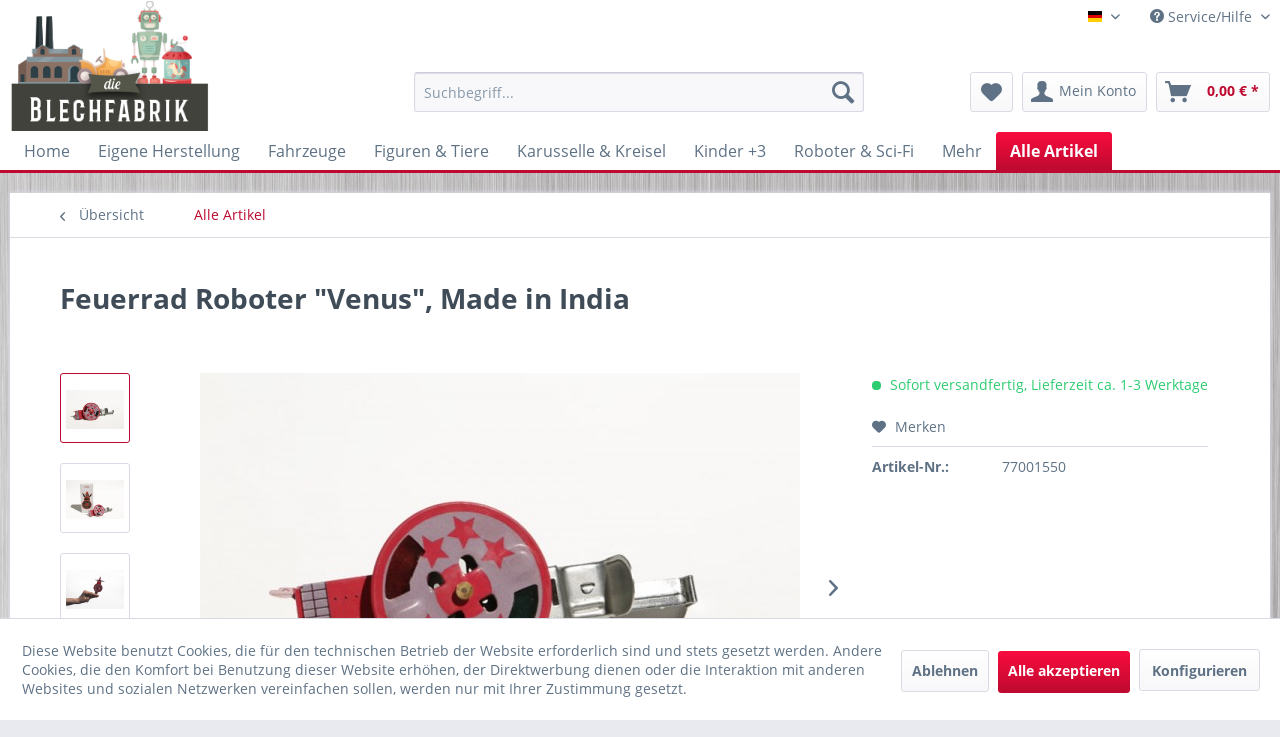

--- FILE ---
content_type: text/html; charset=UTF-8
request_url: https://blechfabrik.de/de/alle-artikel/180/feuerrad-roboter-venus-made-in-india
body_size: 24320
content:
<!DOCTYPE html>
<html class="no-js" lang="de" itemscope="itemscope" itemtype="https://schema.org/WebPage">
<head>
<meta charset="utf-8"><script>window.dataLayer = window.dataLayer || [];</script><script>window.dataLayer.push({"ecommerce":{"detail":{"actionField":{"list":"Alle Artikel"},"products":[{"name":"Feuerrad Roboter &amp;quot;Venus&amp;quot;, Made in India","id":"102080","price":"10.95","brand":"DBS","category":"Alle Artikel","variant":""}]},"currencyCode":"EUR"},"google_tag_params":{"ecomm_pagetype":"product","ecomm_prodid":"102080"}});</script><!-- WbmTagManager -->
<script>
(function(w,d,s,l,i){w[l]=w[l]||[];w[l].push({'gtm.start':new Date().getTime(),event:'gtm.js'});var f=d.getElementsByTagName(s)[0],j=d.createElement(s),dl=l!='dataLayer'?'&l='+l:'';j.async=true;j.src='https://www.googletagmanager.com/gtm.js?id='+i+dl+'';f.parentNode.insertBefore(j,f);})(window,document,'script','dataLayer','GTM-NT6PKLX');
</script>
<!-- End WbmTagManager -->
<meta name="author" content="Automatenarchiv - Alles rund um gebrauchte Spielautomaten" />
<meta name="robots" content="index,follow" />
<meta name="revisit-after" content="15 days" />
<meta name="keywords" content="Feuerrad, Roboterfrau,
Made, 3cm, 14, Effekt.Maße:, großem, Mechanismus, simpler, Ein,
besonnen., Wurzeln, DBS, Klassiker, zeitlosen, diesem, Bei, Armen.,
den, fröhlich" />
<meta name="description" content="Made in India" />
<meta property="og:type" content="product"/>
<meta property="og:site_name" content="Blechfabrik Händler Shop"/>
<meta property="og:url" content="https://blechfabrik.de/de/alle-artikel/180/feuerrad-roboter-venus-made-in-india"/>
<meta property="og:title" content="Feuerrad Roboter &quot;Venus&quot;, Made in India"/>
<meta property="og:description" content="Feuerrad mit Roboterfrau
Venus     Bringt man das Feuerrad in Schwung
zeigt sich Venus die Roboterfrau unter spr&amp;uuml;henden Funken und winkt…"/>
<meta property="og:image" content="https://blechfabrik.de/media/image/b7/d9/21/102080_01.jpg"/>
<meta property="product:brand" content="DBS"/>
<meta property="product:product_link" content="https://blechfabrik.de/de/alle-artikel/180/feuerrad-roboter-venus-made-in-india"/>
<meta name="twitter:card" content="product"/>
<meta name="twitter:site" content="Blechfabrik Händler Shop"/>
<meta name="twitter:title" content="Feuerrad Roboter &quot;Venus&quot;, Made in India"/>
<meta name="twitter:description" content="Feuerrad mit Roboterfrau
Venus     Bringt man das Feuerrad in Schwung
zeigt sich Venus die Roboterfrau unter spr&amp;uuml;henden Funken und winkt…"/>
<meta name="twitter:image" content="https://blechfabrik.de/media/image/b7/d9/21/102080_01.jpg"/>
<meta itemprop="copyrightHolder" content="Blechfabrik Händler Shop" />
<meta itemprop="copyrightYear" content="2014" />
<meta itemprop="isFamilyFriendly" content="True" />
<meta itemprop="image" content="https://blechfabrik.de/media/image/cb/14/ac/logo_blechfabrik.png" />
<meta name="viewport" content="width=device-width, initial-scale=1.0">
<meta name="mobile-web-app-capable" content="yes">
<meta name="apple-mobile-web-app-title" content="Blechfabrik Händler Shop">
<meta name="apple-mobile-web-app-capable" content="yes">
<meta name="apple-mobile-web-app-status-bar-style" content="default">
<link rel="alternate" hreflang="en-GB" href="https://blechfabrik.de/en/our-products/180/sparler-robot-venus-made-in-india" />
<link rel="alternate" hreflang="de-DE" href="https://blechfabrik.de/de/alle-artikel/180/feuerrad-roboter-venus-made-in-india" />
<link rel="alternate" hreflang="fr-FR" href="https://blechfabrik.de/fr/tous-les-produits/180/roue-a-etincelles-venus" />
<link rel="alternate" hreflang="it-IT" href="https://blechfabrik.de/it/tutti-gli-articoli/180/sparler-venus" />
<link rel="apple-touch-icon-precomposed" href="/themes/Frontend/Responsive/frontend/_public/src/img/apple-touch-icon-precomposed.png">
<link rel="shortcut icon" href="https://blechfabrik.de/media/image/5b/43/58/favicon_blechfabrik.png">
<meta name="msapplication-navbutton-color" content="#be0a30" />
<meta name="application-name" content="Blechfabrik Händler Shop" />
<meta name="msapplication-starturl" content="https://blechfabrik.de/de/" />
<meta name="msapplication-window" content="width=1024;height=768" />
<meta name="msapplication-TileImage" content="/themes/Frontend/Responsive/frontend/_public/src/img/win-tile-image.png">
<meta name="msapplication-TileColor" content="#be0a30">
<meta name="theme-color" content="#be0a30" />
<link rel="canonical" href="https://blechfabrik.de/de/alle-artikel/180/feuerrad-roboter-venus-made-in-india" />
<title itemprop="name">
Feuerrad Roboter &quot;Venus&quot;, Made in India | Blechfabrik Händler Shop</title>
<link href="/web/cache/1756368354_cf060b93d1d12442c5a9af3e485b5157.css" media="all" rel="stylesheet" type="text/css" />
</head>
<body class="is--ctl-detail is--act-index" ><!-- WbmTagManager (noscript) -->
<noscript><iframe src="https://www.googletagmanager.com/ns.html?id=GTM-NT6PKLX"
            height="0" width="0" style="display:none;visibility:hidden"></iframe></noscript>
<!-- End WbmTagManager (noscript) -->
<div data-paypalUnifiedMetaDataContainer="true" data-paypalUnifiedRestoreOrderNumberUrl="https://blechfabrik.de/de/widgets/PaypalUnifiedOrderNumber/restoreOrderNumber" class="is--hidden">
</div>
<div class="page-wrap">
<noscript class="noscript-main">
<div class="alert is--warning">
<div class="alert--icon">
<i class="icon--element icon--warning"></i>
</div>
<div class="alert--content">
Um Blechfabrik&#x20;H&#xE4;ndler&#x20;Shop in vollem Umfang nutzen zu k&ouml;nnen, empfehlen wir Ihnen Javascript in Ihrem Browser zu aktiveren.
</div>
</div>
</noscript>
<header class="header-main">
<div class="top-bar">
<div class="container block-group">
<nav class="top-bar--navigation block" role="menubar">

            <div class="top-bar--language navigation--entry">
            
                                    <form method="post" class="language--form">
                        
                            <div class="field--select">
                                                                    <div class="language--flag de_DE">Blechfabrik</div>
                                                                
    <div class="select-field">
        <select name="__shop" class="language--select" data-auto-submit="true">
                            <option value="4" selected="selected">
                    Blechfabrik Händler Shop
                </option>
                            <option value="3" >
                    Blechfabrik English
                </option>
                            <option value="6" >
                    Blechfabrik Italian
                </option>
                            <option value="5" >
                    Blechfabrik French
                </option>
                    </select>
    </div>

                                <input type="hidden" name="__redirect" value="1">
                                
                            </div>
                        
                    </form>
                            
        </div>
    



    

<div class="navigation--entry entry--compare is--hidden" role="menuitem" aria-haspopup="true" data-drop-down-menu="true">
    

</div>
<div class="navigation--entry entry--service has--drop-down" role="menuitem" aria-haspopup="true" data-drop-down-menu="true">
<i class="icon--service"></i> Service/Hilfe
<ul class="service--list is--rounded" role="menu">
<li class="service--entry" role="menuitem">
<a class="service--link" href="https://blechfabrik.de/de/registerFC/index/sValidation/H" title="Händler-Login" >
Händler-Login
</a>
</li>
<li class="service--entry" role="menuitem">
<a class="service--link" href="https://blechfabrik.de/de/custom/index/sCustom/6" title="Versand und Zahlungsbedingungen" >
Versand und Zahlungsbedingungen
</a>
</li>
<li class="service--entry" role="menuitem">
<a class="service--link" href="https://blechfabrik.de/de/kontaktformular" title="Kontakt" target="_self">
Kontakt
</a>
</li>
<li class="service--entry" role="menuitem">
<a class="service--link" href="https://blechfabrik.de/de/agb" title="AGB" >
AGB
</a>
</li>
<li class="service--entry" role="menuitem">
<a class="service--link" href="https://blechfabrik.de/de/datenschutz" title="Datenschutz" >
Datenschutz
</a>
</li>
<li class="service--entry" role="menuitem">
<a class="service--link" href="https://blechfabrik.de/de/impressum" title="Impressum" >
Impressum
</a>
</li>
</ul>
</div>
</nav>
</div>
</div>
<div class="container header--navigation">
<div class="logo-main block-group" role="banner">
<div class="logo--shop block">
<a class="logo--link" href="https://blechfabrik.de/de/" title="Blechfabrik Händler Shop - zur Startseite wechseln">
<picture>
<source srcset="https://blechfabrik.de/media/image/cb/14/ac/logo_blechfabrik.png" media="(min-width: 78.75em)">
<source srcset="https://blechfabrik.de/media/image/cb/14/ac/logo_blechfabrik.png" media="(min-width: 64em)">
<source srcset="https://blechfabrik.de/media/image/cb/14/ac/logo_blechfabrik.png" media="(min-width: 48em)">
<img srcset="https://blechfabrik.de/media/image/cb/14/ac/logo_blechfabrik.png" alt="Blechfabrik Händler Shop - zur Startseite wechseln" />
</picture>
</a>
</div>
</div>
<nav class="shop--navigation block-group">
<ul class="navigation--list block-group" role="menubar">
<li class="navigation--entry entry--menu-left" role="menuitem">
<a class="entry--link entry--trigger btn is--icon-left" href="#offcanvas--left" data-offcanvas="true" data-offCanvasSelector=".sidebar-main" aria-label="Menü">
<i class="icon--menu"></i> Menü
</a>
</li>
<li class="navigation--entry entry--search" role="menuitem" data-search="true" aria-haspopup="true" data-minLength="3">
<a class="btn entry--link entry--trigger" href="#show-hide--search" title="Suche anzeigen / schließen" aria-label="Suche anzeigen / schließen">
<i class="icon--search"></i>
<span class="search--display">Suchen</span>
</a>
<form action="/de/search" method="get" class="main-search--form">
<input type="search" name="sSearch" aria-label="Suchbegriff..." class="main-search--field" autocomplete="off" autocapitalize="off" placeholder="Suchbegriff..." maxlength="30" />
<button type="submit" class="main-search--button" aria-label="Suchen">
<i class="icon--search"></i>
<span class="main-search--text">Suchen</span>
</button>
<div class="form--ajax-loader">&nbsp;</div>
</form>
<div class="main-search--results"></div>
</li>

    <li class="navigation--entry entry--notepad" role="menuitem">
        
        <a href="https://blechfabrik.de/de/note" title="Merkzettel" aria-label="Merkzettel" class="btn">
            <i class="icon--heart"></i>
                    </a>
    </li>




    <li class="navigation--entry entry--account with-slt"
        role="menuitem"
        data-offcanvas="true"
        data-offCanvasSelector=".account--dropdown-navigation">
        
            <a href="https://blechfabrik.de/de/account"
               title="Mein Konto"
               aria-label="Mein Konto"
               class="btn is--icon-left entry--link account--link">
                <i class="icon--account"></i>
                                    <span class="account--display">
                        Mein Konto
                    </span>
                            </a>
        

                    
                <div class="account--dropdown-navigation">

                    
                        <div class="navigation--smartphone">
                            <div class="entry--close-off-canvas">
                                <a href="#close-account-menu"
                                   class="account--close-off-canvas"
                                   title="Menü schließen"
                                   aria-label="Menü schließen">
                                    Menü schließen <i class="icon--arrow-right"></i>
                                </a>
                            </div>
                        </div>
                    

                    
                            <div class="account--menu is--rounded is--personalized">
        
                            
                
                                            <span class="navigation--headline">
                            Mein Konto
                        </span>
                                    

                
                <div class="account--menu-container">

                    
                        
                        <ul class="sidebar--navigation navigation--list is--level0 show--active-items">
                            
                                
                                
                                    
                                                                                    <li class="navigation--entry">
                                                <span class="navigation--signin">
                                                    <a href="https://blechfabrik.de/de/account#hide-registration"
                                                       class="blocked--link btn is--primary navigation--signin-btn"
                                                       data-collapseTarget="#registration"
                                                       data-action="close">
                                                        Anmelden
                                                    </a>
                                                    <span class="navigation--register">
                                                        oder
                                                        <a href="https://blechfabrik.de/de/account#show-registration"
                                                           class="blocked--link"
                                                           data-collapseTarget="#registration"
                                                           data-action="open">
                                                            registrieren
                                                        </a>
                                                    </span>
                                                </span>
                                            </li>
                                                                            

                                    
                                        <li class="navigation--entry">
                                            <a href="https://blechfabrik.de/de/account" title="Übersicht" class="navigation--link">
                                                Übersicht
                                            </a>
                                        </li>
                                    
                                

                                
                                
                                    <li class="navigation--entry">
                                        <a href="https://blechfabrik.de/de/account/profile" title="Persönliche Daten" class="navigation--link" rel="nofollow">
                                            Persönliche Daten
                                        </a>
                                    </li>
                                

                                
                                
                                                                            
                                            <li class="navigation--entry">
                                                <a href="https://blechfabrik.de/de/address/index/sidebar/" title="Adressen" class="navigation--link" rel="nofollow">
                                                    Adressen
                                                </a>
                                            </li>
                                        
                                                                    

                                
                                
                                    <li class="navigation--entry">
                                        <a href="https://blechfabrik.de/de/account/payment" title="Zahlungsarten" class="navigation--link" rel="nofollow">
                                            Zahlungsarten
                                        </a>
                                    </li>
                                

                                
                                
                                    <li class="navigation--entry">
                                        <a href="https://blechfabrik.de/de/account/orders" title="Bestellungen" class="navigation--link" rel="nofollow">
                                            Bestellungen
                                        </a>
                                    </li>
                                

                                
                                
                                                                    

                                
                                
                                    <li class="navigation--entry">
                                        <a href="https://blechfabrik.de/de/note" title="Merkzettel" class="navigation--link" rel="nofollow">
                                            Merkzettel
                                        </a>
                                    </li>
                                

                                
                                
                                                                    

                                
                                
                                                                    
                            
                        </ul>
                    
                </div>
                    
    </div>
                    
                </div>
            
            </li>




    <li class="navigation--entry entry--cart" role="menuitem">
        
        <a class="btn is--icon-left cart--link" href="https://blechfabrik.de/de/checkout/cart" title="Warenkorb" aria-label="Warenkorb">
            <span class="cart--display">
                                    Warenkorb
                            </span>

            <span class="badge is--primary is--minimal cart--quantity is--hidden">0</span>

            <i class="icon--basket"></i>

            <span class="cart--amount">
                0,00&nbsp;&euro; *
            </span>
        </a>
        <div class="ajax-loader">&nbsp;</div>
    </li>




</ul>
</nav>
<div class="container--ajax-cart" data-collapse-cart="true" data-displayMode="offcanvas"></div>
</div>
</header>
<nav class="navigation-main">
<div class="container" data-menu-scroller="true" data-listSelector=".navigation--list.container" data-viewPortSelector=".navigation--list-wrapper">
<div class="navigation--list-wrapper">
<ul class="navigation--list container" role="menubar" itemscope="itemscope" itemtype="https://schema.org/SiteNavigationElement">
<li class="navigation--entry is--home" role="menuitem"><a class="navigation--link is--first" href="https://blechfabrik.de/de/" title="Home" aria-label="Home" itemprop="url"><span itemprop="name">Home</span></a></li><li class="navigation--entry" role="menuitem"><a class="navigation--link" href="https://blechfabrik.de/de/eigene-herstellung/" title="Eigene Herstellung" aria-label="Eigene Herstellung" itemprop="url"><span itemprop="name">Eigene Herstellung</span></a></li><li class="navigation--entry" role="menuitem"><a class="navigation--link" href="https://blechfabrik.de/de/fahrzeuge/" title="Fahrzeuge" aria-label="Fahrzeuge" itemprop="url"><span itemprop="name">Fahrzeuge</span></a></li><li class="navigation--entry" role="menuitem"><a class="navigation--link" href="https://blechfabrik.de/de/figuren-tiere/" title="Figuren & Tiere" aria-label="Figuren & Tiere" itemprop="url"><span itemprop="name">Figuren & Tiere</span></a></li><li class="navigation--entry" role="menuitem"><a class="navigation--link" href="https://blechfabrik.de/de/karusselle-kreisel/" title="Karusselle & Kreisel" aria-label="Karusselle & Kreisel" itemprop="url"><span itemprop="name">Karusselle & Kreisel</span></a></li><li class="navigation--entry" role="menuitem"><a class="navigation--link" href="https://blechfabrik.de/de/kinder-3/" title="Kinder +3" aria-label="Kinder +3" itemprop="url"><span itemprop="name">Kinder +3</span></a></li><li class="navigation--entry" role="menuitem"><a class="navigation--link" href="https://blechfabrik.de/de/roboter-sci-fi/" title="Roboter & Sci-Fi" aria-label="Roboter & Sci-Fi" itemprop="url"><span itemprop="name">Roboter & Sci-Fi</span></a></li><li class="navigation--entry" role="menuitem"><a class="navigation--link" href="https://blechfabrik.de/de/mehr/" title="Mehr" aria-label="Mehr" itemprop="url"><span itemprop="name">Mehr</span></a></li><li class="navigation--entry is--active" role="menuitem"><a class="navigation--link is--active" href="https://blechfabrik.de/de/alle-artikel/" title="Alle Artikel" aria-label="Alle Artikel" itemprop="url"><span itemprop="name">Alle Artikel</span></a></li>            </ul>
</div>
</div>
</nav>
<section class="content-main container block-group">
<nav class="content--breadcrumb block">
<a class="breadcrumb--button breadcrumb--link" href="https://blechfabrik.de/de/alle-artikel/" title="Übersicht">
<i class="icon--arrow-left"></i>
<span class="breadcrumb--title">Übersicht</span>
</a>
<ul class="breadcrumb--list" role="menu" itemscope itemtype="https://schema.org/BreadcrumbList">
<li role="menuitem" class="breadcrumb--entry is--active" itemprop="itemListElement" itemscope itemtype="https://schema.org/ListItem">
<a class="breadcrumb--link" href="https://blechfabrik.de/de/alle-artikel/" title="Alle Artikel" itemprop="item">
<link itemprop="url" href="https://blechfabrik.de/de/alle-artikel/" />
<span class="breadcrumb--title" itemprop="name">Alle Artikel</span>
</a>
<meta itemprop="position" content="0" />
</li>
</ul>
</nav>
<nav class="product--navigation">
<a href="#" class="navigation--link link--prev">
<div class="link--prev-button">
<span class="link--prev-inner">Zurück</span>
</div>
<div class="image--wrapper">
<div class="image--container"></div>
</div>
</a>
<a href="#" class="navigation--link link--next">
<div class="link--next-button">
<span class="link--next-inner">Vor</span>
</div>
<div class="image--wrapper">
<div class="image--container"></div>
</div>
</a>
</nav>
<div class="content-main--inner">
<div id='cookie-consent' class='off-canvas is--left block-transition' data-cookie-consent-manager='true'>
<div class='cookie-consent--header cookie-consent--close'>
Cookie-Einstellungen
<i class="icon--arrow-right"></i>
</div>
<div class='cookie-consent--description'>
Diese Website benutzt Cookies, die für den technischen Betrieb der Website erforderlich sind und stets gesetzt werden. Andere Cookies, die den Komfort bei Benutzung dieser Website erhöhen, der Direktwerbung dienen oder die Interaktion mit anderen Websites und sozialen Netzwerken vereinfachen sollen, werden nur mit Ihrer Zustimmung gesetzt.
</div>
<div class='cookie-consent--configuration'>
<div class='cookie-consent--configuration-header'>
<div class='cookie-consent--configuration-header-text'>Konfiguration</div>
</div>
<div class='cookie-consent--configuration-main'>
<div class='cookie-consent--group'>
<input type="hidden" class="cookie-consent--group-name" value="technical" />
<label class="cookie-consent--group-state cookie-consent--state-input cookie-consent--required">
<input type="checkbox" name="technical-state" class="cookie-consent--group-state-input" disabled="disabled" checked="checked"/>
<span class="cookie-consent--state-input-element"></span>
</label>
<div class='cookie-consent--group-title' data-collapse-panel='true' data-contentSiblingSelector=".cookie-consent--group-container">
<div class="cookie-consent--group-title-label cookie-consent--state-label">
Technisch erforderlich
</div>
<span class="cookie-consent--group-arrow is-icon--right">
<i class="icon--arrow-right"></i>
</span>
</div>
<div class='cookie-consent--group-container'>
<div class='cookie-consent--group-description'>
Diese Cookies sind für die Grundfunktionen des Shops notwendig.
</div>
<div class='cookie-consent--cookies-container'>
<div class='cookie-consent--cookie'>
<input type="hidden" class="cookie-consent--cookie-name" value="cookieDeclined" />
<label class="cookie-consent--cookie-state cookie-consent--state-input cookie-consent--required">
<input type="checkbox" name="cookieDeclined-state" class="cookie-consent--cookie-state-input" disabled="disabled" checked="checked" />
<span class="cookie-consent--state-input-element"></span>
</label>
<div class='cookie--label cookie-consent--state-label'>
"Alle Cookies ablehnen" Cookie
</div>
</div>
<div class='cookie-consent--cookie'>
<input type="hidden" class="cookie-consent--cookie-name" value="allowCookie" />
<label class="cookie-consent--cookie-state cookie-consent--state-input cookie-consent--required">
<input type="checkbox" name="allowCookie-state" class="cookie-consent--cookie-state-input" disabled="disabled" checked="checked" />
<span class="cookie-consent--state-input-element"></span>
</label>
<div class='cookie--label cookie-consent--state-label'>
"Alle Cookies annehmen" Cookie
</div>
</div>
<div class='cookie-consent--cookie'>
<input type="hidden" class="cookie-consent--cookie-name" value="shop" />
<label class="cookie-consent--cookie-state cookie-consent--state-input cookie-consent--required">
<input type="checkbox" name="shop-state" class="cookie-consent--cookie-state-input" disabled="disabled" checked="checked" />
<span class="cookie-consent--state-input-element"></span>
</label>
<div class='cookie--label cookie-consent--state-label'>
Ausgewählter Shop
</div>
</div>
<div class='cookie-consent--cookie'>
<input type="hidden" class="cookie-consent--cookie-name" value="csrf_token" />
<label class="cookie-consent--cookie-state cookie-consent--state-input cookie-consent--required">
<input type="checkbox" name="csrf_token-state" class="cookie-consent--cookie-state-input" disabled="disabled" checked="checked" />
<span class="cookie-consent--state-input-element"></span>
</label>
<div class='cookie--label cookie-consent--state-label'>
CSRF-Token
</div>
</div>
<div class='cookie-consent--cookie'>
<input type="hidden" class="cookie-consent--cookie-name" value="cookiePreferences" />
<label class="cookie-consent--cookie-state cookie-consent--state-input cookie-consent--required">
<input type="checkbox" name="cookiePreferences-state" class="cookie-consent--cookie-state-input" disabled="disabled" checked="checked" />
<span class="cookie-consent--state-input-element"></span>
</label>
<div class='cookie--label cookie-consent--state-label'>
Cookie-Einstellungen
</div>
</div>
<div class='cookie-consent--cookie'>
<input type="hidden" class="cookie-consent--cookie-name" value="x-cache-context-hash" />
<label class="cookie-consent--cookie-state cookie-consent--state-input cookie-consent--required">
<input type="checkbox" name="x-cache-context-hash-state" class="cookie-consent--cookie-state-input" disabled="disabled" checked="checked" />
<span class="cookie-consent--state-input-element"></span>
</label>
<div class='cookie--label cookie-consent--state-label'>
Individuelle Preise
</div>
</div>
<div class='cookie-consent--cookie'>
<input type="hidden" class="cookie-consent--cookie-name" value="slt" />
<label class="cookie-consent--cookie-state cookie-consent--state-input cookie-consent--required">
<input type="checkbox" name="slt-state" class="cookie-consent--cookie-state-input" disabled="disabled" checked="checked" />
<span class="cookie-consent--state-input-element"></span>
</label>
<div class='cookie--label cookie-consent--state-label'>
Kunden-Wiedererkennung
</div>
</div>
<div class='cookie-consent--cookie'>
<input type="hidden" class="cookie-consent--cookie-name" value="nocache" />
<label class="cookie-consent--cookie-state cookie-consent--state-input cookie-consent--required">
<input type="checkbox" name="nocache-state" class="cookie-consent--cookie-state-input" disabled="disabled" checked="checked" />
<span class="cookie-consent--state-input-element"></span>
</label>
<div class='cookie--label cookie-consent--state-label'>
Kundenspezifisches Caching
</div>
</div>
<div class='cookie-consent--cookie'>
<input type="hidden" class="cookie-consent--cookie-name" value="paypal-cookies" />
<label class="cookie-consent--cookie-state cookie-consent--state-input cookie-consent--required">
<input type="checkbox" name="paypal-cookies-state" class="cookie-consent--cookie-state-input" disabled="disabled" checked="checked" />
<span class="cookie-consent--state-input-element"></span>
</label>
<div class='cookie--label cookie-consent--state-label'>
PayPal-Zahlungen
</div>
</div>
<div class='cookie-consent--cookie'>
<input type="hidden" class="cookie-consent--cookie-name" value="session" />
<label class="cookie-consent--cookie-state cookie-consent--state-input cookie-consent--required">
<input type="checkbox" name="session-state" class="cookie-consent--cookie-state-input" disabled="disabled" checked="checked" />
<span class="cookie-consent--state-input-element"></span>
</label>
<div class='cookie--label cookie-consent--state-label'>
Session
</div>
</div>
<div class='cookie-consent--cookie'>
<input type="hidden" class="cookie-consent--cookie-name" value="currency" />
<label class="cookie-consent--cookie-state cookie-consent--state-input cookie-consent--required">
<input type="checkbox" name="currency-state" class="cookie-consent--cookie-state-input" disabled="disabled" checked="checked" />
<span class="cookie-consent--state-input-element"></span>
</label>
<div class='cookie--label cookie-consent--state-label'>
Währungswechsel
</div>
</div>
</div>
</div>
</div>
<div class='cookie-consent--group'>
<input type="hidden" class="cookie-consent--group-name" value="comfort" />
<label class="cookie-consent--group-state cookie-consent--state-input">
<input type="checkbox" name="comfort-state" class="cookie-consent--group-state-input"/>
<span class="cookie-consent--state-input-element"></span>
</label>
<div class='cookie-consent--group-title' data-collapse-panel='true' data-contentSiblingSelector=".cookie-consent--group-container">
<div class="cookie-consent--group-title-label cookie-consent--state-label">
Komfortfunktionen
</div>
<span class="cookie-consent--group-arrow is-icon--right">
<i class="icon--arrow-right"></i>
</span>
</div>
<div class='cookie-consent--group-container'>
<div class='cookie-consent--group-description'>
Diese Cookies werden genutzt um das Einkaufserlebnis noch ansprechender zu gestalten, beispielsweise für die Wiedererkennung des Besuchers.
</div>
<div class='cookie-consent--cookies-container'>
<div class='cookie-consent--cookie'>
<input type="hidden" class="cookie-consent--cookie-name" value="sUniqueID" />
<label class="cookie-consent--cookie-state cookie-consent--state-input">
<input type="checkbox" name="sUniqueID-state" class="cookie-consent--cookie-state-input" />
<span class="cookie-consent--state-input-element"></span>
</label>
<div class='cookie--label cookie-consent--state-label'>
Merkzettel
</div>
</div>
</div>
</div>
</div>
<div class='cookie-consent--group'>
<input type="hidden" class="cookie-consent--group-name" value="statistics" />
<label class="cookie-consent--group-state cookie-consent--state-input">
<input type="checkbox" name="statistics-state" class="cookie-consent--group-state-input"/>
<span class="cookie-consent--state-input-element"></span>
</label>
<div class='cookie-consent--group-title' data-collapse-panel='true' data-contentSiblingSelector=".cookie-consent--group-container">
<div class="cookie-consent--group-title-label cookie-consent--state-label">
Statistik & Tracking
</div>
<span class="cookie-consent--group-arrow is-icon--right">
<i class="icon--arrow-right"></i>
</span>
</div>
<div class='cookie-consent--group-container'>
<div class='cookie-consent--cookies-container'>
<div class='cookie-consent--cookie'>
<input type="hidden" class="cookie-consent--cookie-name" value="x-ua-device" />
<label class="cookie-consent--cookie-state cookie-consent--state-input">
<input type="checkbox" name="x-ua-device-state" class="cookie-consent--cookie-state-input" />
<span class="cookie-consent--state-input-element"></span>
</label>
<div class='cookie--label cookie-consent--state-label'>
Endgeräteerkennung
</div>
</div>
<div class='cookie-consent--cookie'>
<input type="hidden" class="cookie-consent--cookie-name" value="partner" />
<label class="cookie-consent--cookie-state cookie-consent--state-input">
<input type="checkbox" name="partner-state" class="cookie-consent--cookie-state-input" />
<span class="cookie-consent--state-input-element"></span>
</label>
<div class='cookie--label cookie-consent--state-label'>
Partnerprogramm
</div>
</div>
</div>
</div>
</div>
</div>
</div>
<div class="cookie-consent--save">
<input class="cookie-consent--save-button btn is--primary" type="button" value="Einstellungen speichern" />
</div>
</div>
<aside class="sidebar-main off-canvas">
<div class="navigation--smartphone">
<ul class="navigation--list ">
<li class="navigation--entry entry--close-off-canvas">
<a href="#close-categories-menu" title="Menü schließen" class="navigation--link">
Menü schließen <i class="icon--arrow-right"></i>
</a>
</li>
</ul>
<div class="mobile--switches">

            <div class="top-bar--language navigation--entry">
            
                                    <form method="post" class="language--form">
                        
                            <div class="field--select">
                                                                    <div class="language--flag de_DE">Blechfabrik</div>
                                                                
    <div class="select-field">
        <select name="__shop" class="language--select" data-auto-submit="true">
                            <option value="4" selected="selected">
                    Blechfabrik Händler Shop
                </option>
                            <option value="3" >
                    Blechfabrik English
                </option>
                            <option value="6" >
                    Blechfabrik Italian
                </option>
                            <option value="5" >
                    Blechfabrik French
                </option>
                    </select>
    </div>

                                <input type="hidden" name="__redirect" value="1">
                                
                            </div>
                        
                    </form>
                            
        </div>
    



    

</div>
</div>
<div class="sidebar--categories-wrapper" data-subcategory-nav="true" data-mainCategoryId="52" data-categoryId="96" data-fetchUrl="/de/widgets/listing/getCategory/categoryId/96">
<div class="categories--headline navigation--headline">
Kategorien
</div>
<div class="sidebar--categories-navigation">
<ul class="sidebar--navigation categories--navigation navigation--list is--drop-down is--level0 is--rounded" role="menu">
<li class="navigation--entry" role="menuitem">
<a class="navigation--link" href="https://blechfabrik.de/de/eigene-herstellung/" data-categoryId="81" data-fetchUrl="/de/widgets/listing/getCategory/categoryId/81" title="Eigene Herstellung" >
Eigene Herstellung
</a>
</li>
<li class="navigation--entry has--sub-children" role="menuitem">
<a class="navigation--link link--go-forward" href="https://blechfabrik.de/de/fahrzeuge/" data-categoryId="53" data-fetchUrl="/de/widgets/listing/getCategory/categoryId/53" title="Fahrzeuge" >
Fahrzeuge
<span class="is--icon-right">
<i class="icon--arrow-right"></i>
</span>
</a>
</li>
<li class="navigation--entry has--sub-children" role="menuitem">
<a class="navigation--link link--go-forward" href="https://blechfabrik.de/de/figuren-tiere/" data-categoryId="54" data-fetchUrl="/de/widgets/listing/getCategory/categoryId/54" title="Figuren &amp; Tiere" >
Figuren & Tiere
<span class="is--icon-right">
<i class="icon--arrow-right"></i>
</span>
</a>
</li>
<li class="navigation--entry has--sub-children" role="menuitem">
<a class="navigation--link link--go-forward" href="https://blechfabrik.de/de/karusselle-kreisel/" data-categoryId="55" data-fetchUrl="/de/widgets/listing/getCategory/categoryId/55" title="Karusselle &amp; Kreisel" >
Karusselle & Kreisel
<span class="is--icon-right">
<i class="icon--arrow-right"></i>
</span>
</a>
</li>
<li class="navigation--entry" role="menuitem">
<a class="navigation--link" href="https://blechfabrik.de/de/kinder-3/" data-categoryId="56" data-fetchUrl="/de/widgets/listing/getCategory/categoryId/56" title="Kinder +3" >
Kinder +3
</a>
</li>
<li class="navigation--entry has--sub-children" role="menuitem">
<a class="navigation--link link--go-forward" href="https://blechfabrik.de/de/roboter-sci-fi/" data-categoryId="57" data-fetchUrl="/de/widgets/listing/getCategory/categoryId/57" title="Roboter &amp; Sci-Fi" >
Roboter & Sci-Fi
<span class="is--icon-right">
<i class="icon--arrow-right"></i>
</span>
</a>
</li>
<li class="navigation--entry" role="menuitem">
<a class="navigation--link" href="https://blechfabrik.de/de/ballonfahrzeuge/" data-categoryId="578" data-fetchUrl="/de/widgets/listing/getCategory/categoryId/578" title="Ballonfahrzeuge" >
Ballonfahrzeuge
</a>
</li>
<li class="navigation--entry" role="menuitem">
<a class="navigation--link" href="https://blechfabrik.de/de/neu/" data-categoryId="518" data-fetchUrl="/de/widgets/listing/getCategory/categoryId/518" title="Neu!" >
Neu!
</a>
</li>
<li class="navigation--entry has--sub-children" role="menuitem">
<a class="navigation--link link--go-forward" href="https://blechfabrik.de/de/mehr/" data-categoryId="58" data-fetchUrl="/de/widgets/listing/getCategory/categoryId/58" title="Mehr" >
Mehr
<span class="is--icon-right">
<i class="icon--arrow-right"></i>
</span>
</a>
</li>
<li class="navigation--entry is--active" role="menuitem">
<a class="navigation--link is--active" href="https://blechfabrik.de/de/alle-artikel/" data-categoryId="96" data-fetchUrl="/de/widgets/listing/getCategory/categoryId/96" title="Alle Artikel" >
Alle Artikel
</a>
</li>
</ul>
</div>
<div class="shop-sites--container is--rounded">
<div class="shop-sites--headline navigation--headline">
Informationen
</div>
<ul class="shop-sites--navigation sidebar--navigation navigation--list is--drop-down is--level0" role="menu">
<li class="navigation--entry" role="menuitem">
<a class="navigation--link" href="https://blechfabrik.de/de/registerFC/index/sValidation/H" title="Händler-Login" data-categoryId="21" data-fetchUrl="/de/widgets/listing/getCustomPage/pageId/21" >
Händler-Login
</a>
</li>
<li class="navigation--entry" role="menuitem">
<a class="navigation--link" href="https://blechfabrik.de/de/custom/index/sCustom/6" title="Versand und Zahlungsbedingungen" data-categoryId="6" data-fetchUrl="/de/widgets/listing/getCustomPage/pageId/6" >
Versand und Zahlungsbedingungen
</a>
</li>
<li class="navigation--entry" role="menuitem">
<a class="navigation--link" href="https://blechfabrik.de/de/kontaktformular" title="Kontakt" data-categoryId="1" data-fetchUrl="/de/widgets/listing/getCustomPage/pageId/1" target="_self">
Kontakt
</a>
</li>
<li class="navigation--entry" role="menuitem">
<a class="navigation--link" href="https://blechfabrik.de/de/agb" title="AGB" data-categoryId="4" data-fetchUrl="/de/widgets/listing/getCustomPage/pageId/4" >
AGB
</a>
</li>
<li class="navigation--entry" role="menuitem">
<a class="navigation--link" href="https://blechfabrik.de/de/datenschutz" title="Datenschutz" data-categoryId="7" data-fetchUrl="/de/widgets/listing/getCustomPage/pageId/7" >
Datenschutz
</a>
</li>
<li class="navigation--entry" role="menuitem">
<a class="navigation--link" href="https://blechfabrik.de/de/impressum" title="Impressum" data-categoryId="3" data-fetchUrl="/de/widgets/listing/getCustomPage/pageId/3" >
Impressum
</a>
</li>
</ul>
</div>
</div>
</aside>
<div class="content--wrapper">
<div class="content product--details" itemscope itemtype="https://schema.org/Product" data-product-navigation="/de/widgets/listing/productNavigation" data-category-id="96" data-main-ordernumber="102080" data-ajax-wishlist="true" data-compare-ajax="true" data-ajax-variants-container="true">
<header class="product--header">
<div class="product--info">
<h1 class="product--title" itemprop="name">
Feuerrad Roboter &quot;Venus&quot;, Made in India
</h1>
<meta itemprop="image" content="https://blechfabrik.de/media/image/30/53/c3/102080_02.jpg"/>
<meta itemprop="image" content="https://blechfabrik.de/media/image/98/06/a3/102080_03.jpg"/>
<meta itemprop="image" content="https://i.ytimg.com/vi/HLOEi0GgRLw/hqdefault.jpg"/>
<meta itemprop="gtin13" content="4251113500130"/>
<div class="product--supplier">
<a href="https://blechfabrik.de/de/dbs/" title="Weitere Artikel von DBS" class="product--supplier-link">
<img src="https://blechfabrik.de/media/suppliers/81/7b/0d/LogoDBS.png" alt="DBS">
</a>
</div>
</div>
</header>
<div class="product--detail-upper block-group">
<div class="product--image-container image-slider product--image-zoom" data-image-slider="true" data-image-gallery="true" data-maxZoom="0" data-thumbnails=".image--thumbnails" >
<div class="image--thumbnails image-slider--thumbnails">
<div class="image-slider--thumbnails-slide">
<a href="https://blechfabrik.de/media/image/b7/d9/21/102080_01.jpg" title="Vorschau: Feuerrad Roboter &amp;quot;Venus&amp;quot;, Made in India" class="thumbnail--link is--active">
<img srcset="https://blechfabrik.de/media/image/93/74/86/102080_01_200x200.jpg, https://blechfabrik.de/media/image/ae/fd/4c/102080_01_200x200@2x.jpg 2x" alt="Vorschau: Feuerrad Roboter &amp;quot;Venus&amp;quot;, Made in India" title="Vorschau: Feuerrad Roboter &amp;quot;Venus&amp;quot;, Made in India" class="thumbnail--image" />
</a>
<a href="https://blechfabrik.de/media/image/30/53/c3/102080_02.jpg" title="Vorschau: Feuerrad Roboter &amp;quot;Venus&amp;quot;, Made in India" class="thumbnail--link">
<img srcset="https://blechfabrik.de/media/image/86/7a/8c/102080_02_200x200.jpg, https://blechfabrik.de/media/image/74/ef/fc/102080_02_200x200@2x.jpg 2x" alt="Vorschau: Feuerrad Roboter &amp;quot;Venus&amp;quot;, Made in India" title="Vorschau: Feuerrad Roboter &amp;quot;Venus&amp;quot;, Made in India" class="thumbnail--image" />
</a>
<a href="https://blechfabrik.de/media/image/98/06/a3/102080_03.jpg" title="Vorschau: Feuerrad Roboter &amp;quot;Venus&amp;quot;, Made in India" class="thumbnail--link">
<img srcset="https://blechfabrik.de/media/image/2d/7a/53/102080_03_200x200.jpg, https://blechfabrik.de/media/image/3c/5e/ff/102080_03_200x200@2x.jpg 2x" alt="Vorschau: Feuerrad Roboter &amp;quot;Venus&amp;quot;, Made in India" title="Vorschau: Feuerrad Roboter &amp;quot;Venus&amp;quot;, Made in India" class="thumbnail--image" />
</a>
<a href="https://i.ytimg.com/vi/HLOEi0GgRLw/hqdefault.jpg" title="Vorschau: Artikel: 77001550 Feuerrad Venus" class="thumbnail--link" rel="nofollow noopener">
<img srcset="https://i.ytimg.com/vi/HLOEi0GgRLw/hqdefault.jpg" alt="Vorschau: Artikel: 77001550 Feuerrad Venus" title="Vorschau: Artikel: 77001550 Feuerrad Venus" class="thumbnail--image" />
</a>
</div>
</div>
<div class="image-slider--container">
<div class="image-slider--slide">
<div class="image--box image-slider--item">
<span class="image--element" data-img-large="https://blechfabrik.de/media/image/8c/cc/52/102080_01_1280x1280.jpg" data-img-small="https://blechfabrik.de/media/image/93/74/86/102080_01_200x200.jpg" data-img-original="https://blechfabrik.de/media/image/b7/d9/21/102080_01.jpg" data-alt="Feuerrad Roboter &amp;quot;Venus&amp;quot;, Made in India">
<span class="image--media">
<img srcset="https://blechfabrik.de/media/image/9f/54/e8/102080_01_600x600.jpg, https://blechfabrik.de/media/image/47/52/6b/102080_01_600x600@2x.jpg 2x" src="https://blechfabrik.de/media/image/9f/54/e8/102080_01_600x600.jpg" alt="Feuerrad Roboter &amp;quot;Venus&amp;quot;, Made in India" itemprop="image" />
</span>
</span>
</div>
<div class="image--box image-slider--item">
<span class="image--element" data-img-large="https://blechfabrik.de/media/image/6a/7c/7e/102080_02_1280x1280.jpg" data-img-small="https://blechfabrik.de/media/image/86/7a/8c/102080_02_200x200.jpg" data-img-original="https://blechfabrik.de/media/image/30/53/c3/102080_02.jpg" data-alt="Feuerrad Roboter &amp;quot;Venus&amp;quot;, Made in India">
<span class="image--media">
<img srcset="https://blechfabrik.de/media/image/28/aa/20/102080_02_600x600.jpg, https://blechfabrik.de/media/image/9f/8e/4b/102080_02_600x600@2x.jpg 2x" alt="Feuerrad Roboter &amp;quot;Venus&amp;quot;, Made in India" itemprop="image" />
</span>
</span>
</div>
<div class="image--box image-slider--item">
<span class="image--element" data-img-large="https://blechfabrik.de/media/image/33/cb/2d/102080_03_1280x1280.jpg" data-img-small="https://blechfabrik.de/media/image/2d/7a/53/102080_03_200x200.jpg" data-img-original="https://blechfabrik.de/media/image/98/06/a3/102080_03.jpg" data-alt="Feuerrad Roboter &amp;quot;Venus&amp;quot;, Made in India">
<span class="image--media">
<img srcset="https://blechfabrik.de/media/image/de/d2/88/102080_03_600x600.jpg, https://blechfabrik.de/media/image/71/3d/64/102080_03_600x600@2x.jpg 2x" alt="Feuerrad Roboter &amp;quot;Venus&amp;quot;, Made in India" itemprop="image" />
</span>
</span>
</div>
<div class="image--box image-slider--item heptacom-youtube">
<span class="image--element" data-alt="Artikel: 77001550 Feuerrad Venus">
<iframe class="image--media" width="200" height="113" src="https://www.youtube.com/embed/HLOEi0GgRLw?feature=oembed&rel=0" frameborder="0" allow="accelerometer; autoplay; clipboard-write; encrypted-media; gyroscope; picture-in-picture; web-share" referrerpolicy="strict-origin-when-cross-origin" allowfullscreen title="Artikel: 77001550 Feuerrad Venus"></iframe>
</span>
</div>
</div>
</div>
<div class="image--dots image-slider--dots panel--dot-nav">
<a href="#" class="dot--link">&nbsp;</a>
<a href="#" class="dot--link">&nbsp;</a>
<a href="#" class="dot--link">&nbsp;</a>
<a href="#" class="dot--link">&nbsp;</a>
</div>
</div>
<div class="product--buybox block">
<meta itemprop="brand" content="DBS"/>
<meta itemprop="weight" content="0.058 kg"/>
<meta itemprop="height" content="3 cm"/>
<meta itemprop="width" content="14 cm"/>
<meta itemprop="depth" content="6 cm"/>
<div itemprop="offers" itemscope itemtype="https://schema.org/Offer" class="buybox--inner">
<meta itemprop="priceCurrency" content="EUR"/>
<span itemprop="priceSpecification" itemscope itemtype="https://schema.org/PriceSpecification">
<meta itemprop="valueAddedTaxIncluded" content="true"/>
</span>
<meta itemprop="url" content="https://blechfabrik.de/de/alle-artikel/180/feuerrad-roboter-venus-made-in-india"/>
<div class="product--price price--default">
<meta itemprop="price" content="0">
</div>
<div class="product--delivery">
<link itemprop="availability" href="https://schema.org/InStock" />
<p class="delivery--information">
<span class="delivery--text delivery--text-available">
<i class="delivery--status-icon delivery--status-available"></i>
Sofort versandfertig, Lieferzeit ca. 1-3 Werktage
</span>
</p>
</div>
<div class="product--configurator">
</div>
<form name="sAddToBasket" method="post" action="https://blechfabrik.de/de/checkout/addArticle" class="buybox--form" data-add-article="true" data-eventName="submit" data-showModal="false" data-addArticleUrl="https://blechfabrik.de/de/checkout/ajaxAddArticleCart">
<input type="hidden" name="sActionIdentifier" value=""/>
<input type="hidden" name="sAddAccessories" id="sAddAccessories" value=""/>
<input type="hidden" name="sAdd" value="102080"/>
<div class="buybox--button-container block-group">
</div>
</form>
<nav class="product--actions">
<form action="https://blechfabrik.de/de/compare/add_article/articleID/180" method="post" class="action--form">
<button type="submit" data-product-compare-add="true" title="Vergleichen" class="action--link action--compare">
<i class="icon--compare"></i> Vergleichen
</button>
</form>
<form action="https://blechfabrik.de/de/note/add/ordernumber/102080" method="post" class="action--form">
<button type="submit" class="action--link link--notepad" title="Auf den Merkzettel" data-ajaxUrl="https://blechfabrik.de/de/note/ajaxAdd/ordernumber/102080" data-text="Gemerkt">
<i class="icon--heart"></i> <span class="action--text">Merken</span>
</button>
</form>
</nav>
</div>
<ul class="product--base-info list--unstyled">
<li class="base-info--entry entry--sku">
<strong class="entry--label">
Artikel-Nr.:
</strong>
<meta itemprop="productID" content="180"/>
<span class="entry--content" itemprop="sku">
77001550
</span>
</li>
</ul>
</div>
</div>
<div class="tab-menu--product">
<div class="tab--navigation">
<a href="#" class="tab--link" title="Beschreibung" data-tabName="description">Beschreibung</a>
</div>
<div class="tab--container-list">
<div class="tab--container">
<div class="tab--header">
<a href="#" class="tab--title" title="Beschreibung">Beschreibung</a>
</div>
<div class="tab--preview">
Feuerrad mit Roboterfrau
Venus     Bringt man das Feuerrad in Schwung
zeigt sich Venus die...<a href="#" class="tab--link" title=" mehr"> mehr</a>
</div>
<div class="tab--content">
<div class="buttons--off-canvas">
<a href="#" title="Menü schließen" class="close--off-canvas">
<i class="icon--arrow-left"></i>
Menü schließen
</a>
</div>
<div class="content--description">
<div class="content--title">
Produktinformationen "Feuerrad Roboter &quot;Venus&quot;, Made in India"
</div>
<div class="product--description" itemprop="description">
<p><strong><span style="font-size: large">Feuerrad mit Roboterfrau
Venus</span></strong><br><br><span style="font-size: medium">Bringt man das Feuerrad in Schwung
zeigt sich Venus die Roboterfrau unter spr&uuml;henden Funken und winkt fr&ouml;hlich mit
den Armen. <br>Bei diesem zeitlosen Klassiker hat sich die DBS auf ihre Wurzeln
besonnen. Ein simpler Mechanismus mit gro&szlig;em Effekt.<br><br>Ma&szlig;e: 6 x 14 x 3cm,
Made in India</span></p>
</div>
<div class="content--title">
Weiterführende Links zu "Feuerrad Roboter &quot;Venus&quot;, Made in India"
</div>
<ul class="content--list list--unstyled">
<li class="list--entry">
<a href="https://blechfabrik.de/de/anfrage-formular?sInquiry=detail&sOrdernumber=102080" rel="nofollow" class="content--link link--contact" title="Fragen zum Artikel?">
<i class="icon--arrow-right"></i> Fragen zum Artikel?
</a>
</li>
<li class="list--entry">
<a href="https://blechfabrik.de/de/dbs/" target="_parent" class="content--link link--supplier" title="Weitere Artikel von DBS">
<i class="icon--arrow-right"></i> Weitere Artikel von DBS
</a>
</li>
</ul>
</div>
</div>
</div>
</div>
</div>
<div class="tab-menu--cross-selling">
<div class="tab--navigation">
<a href="#content--also-bought" title="Kunden kauften auch" class="tab--link">Kunden kauften auch</a>
<a href="#content--customer-viewed" title="Kunden haben sich ebenfalls angesehen" class="tab--link">Kunden haben sich ebenfalls angesehen</a>
</div>
<div class="tab--container-list">
<div class="tab--container" data-tab-id="alsobought">
<div class="tab--header">
<a href="#" class="tab--title" title="Kunden kauften auch">Kunden kauften auch</a>
</div>
<div class="tab--content content--also-bought">            
            <div class="bought--content">
                
                                                                                                                        



    <div class="product-slider "
                                                                                                                                                                                                                                                   data-initOnEvent="onShowContent-alsobought"         data-product-slider="true">

        
            <div class="product-slider--container">
                                    


    <div class="product-slider--item">
                        
        
            

	<div class="product--box box--slider"
         data-page-index=""
         data-ordernumber="102081"
          data-category-id="96">

        
            <div class="box--content is--rounded">

                
                
                    


    <div class="product--badges">
                

            
            
                            

            
            
                            

            
            
                            

            
            
                            

        
    </div>

                

                
                    <div class="product--info">

                        
                        
                            <a href="https://blechfabrik.de/de/alle-artikel/179/feuerrad-roboter-robby-made-in-india"
   title="Feuerrad Roboter &quot;Robby&quot;, Made in India"
   class="product--image"
   
   >
    
        <span class="image--element">
            
                <span class="image--media">

                    
                    
                        
                        
                            <img srcset="https://blechfabrik.de/media/image/fe/23/35/102081_01_200x200.jpg, https://blechfabrik.de/media/image/f8/41/03/102081_01_200x200@2x.jpg 2x"
                                 alt="Feuerrad Roboter &quot;Robby&quot;, Made in India"
                                 data-extension="jpg"
                                 title="Feuerrad Roboter &quot;Robby&quot;, Made in India" />
                        
                                    </span>
            
        </span>
    
</a>
                        

                        
                        

                        
                        
                            <a href="https://blechfabrik.de/de/alle-artikel/179/feuerrad-roboter-robby-made-in-india"
                               class="product--title"
                               title="Feuerrad Roboter &quot;Robby&quot;, Made in India">
                                Feuerrad Roboter &quot;Robby&quot;, Made in India
                            </a>
                        

                        
                        
                                                    

                        
                        

                        
                            <div class="product--price-info">

                                
                                
                                    

        

<div class="price--unit" title="Inhalt 1 Stück">

    
    
        
        
            <span class="price--label label--purchase-unit is--bold is--nowrap">
                Inhalt
            </span>
        

        
        
            <span class="is--nowrap">
                1 Stück
            </span>
        
    
    
    </div>
                                

                                
                                
    
                            </div>
                        

                        

                        
                        
                    </div>
                
            </div>
        
    </div>


    
    </div>
                    


    <div class="product-slider--item">
                        
        
            

	<div class="product--box box--slider"
         data-page-index=""
         data-ordernumber="100369"
          data-category-id="96">

        
            <div class="box--content is--rounded">

                
                
                    


    <div class="product--badges">
                

            
            
                            

            
            
                            

            
            
                            

            
            
                            

        
    </div>

                

                
                    <div class="product--info">

                        
                        
                            <a href="https://blechfabrik.de/de/alle-artikel/957/feuerrad-clown-applaus-made-in-india"
   title="Feuerrad Clown &quot;Applaus&quot;, Made in India"
   class="product--image"
   
   >
    
        <span class="image--element">
            
                <span class="image--media">

                    
                    
                        
                        
                            <img srcset="https://blechfabrik.de/media/image/fd/d9/58/100369_01_200x200.jpg, https://blechfabrik.de/media/image/66/fd/b1/100369_01_200x200@2x.jpg 2x"
                                 alt="Feuerrad Clown &quot;Applaus&quot;, Made in India"
                                 data-extension="jpg"
                                 title="Feuerrad Clown &quot;Applaus&quot;, Made in India" />
                        
                                    </span>
            
        </span>
    
</a>
                        

                        
                        

                        
                        
                            <a href="https://blechfabrik.de/de/alle-artikel/957/feuerrad-clown-applaus-made-in-india"
                               class="product--title"
                               title="Feuerrad Clown &quot;Applaus&quot;, Made in India">
                                Feuerrad Clown &quot;Applaus&quot;, Made in India
                            </a>
                        

                        
                        
                                                    

                        
                        

                        
                            <div class="product--price-info">

                                
                                
                                    

        

<div class="price--unit" title="Inhalt 1 Stück">

    
    
        
        
            <span class="price--label label--purchase-unit is--bold is--nowrap">
                Inhalt
            </span>
        

        
        
            <span class="is--nowrap">
                1 Stück
            </span>
        
    
    
    </div>
                                

                                
                                
    
                            </div>
                        

                        

                        
                        
                    </div>
                
            </div>
        
    </div>


    
    </div>
                    


    <div class="product-slider--item">
                        
        
            

	<div class="product--box box--slider"
         data-page-index=""
         data-ordernumber="102078"
          data-category-id="96">

        
            <div class="box--content is--rounded">

                
                
                    


    <div class="product--badges">
                

            
            
                            

            
            
                            

            
            
                            

            
            
                            

        
    </div>

                

                
                    <div class="product--info">

                        
                        
                            <a href="https://blechfabrik.de/de/alle-artikel/181/feuerrad-ballerina-veronica-made-in-india"
   title="Feuerrad Ballerina &quot;Veronica&quot;, Made in India"
   class="product--image"
   
   >
    
        <span class="image--element">
            
                <span class="image--media">

                    
                    
                        
                        
                            <img srcset="https://blechfabrik.de/media/image/6b/30/73/102078_01_200x200.jpg, https://blechfabrik.de/media/image/83/a1/9c/102078_01_200x200@2x.jpg 2x"
                                 alt="Feuerrad Ballerina &quot;Veronica&quot;, Made in India"
                                 data-extension="jpg"
                                 title="Feuerrad Ballerina &quot;Veronica&quot;, Made in India" />
                        
                                    </span>
            
        </span>
    
</a>
                        

                        
                        

                        
                        
                            <a href="https://blechfabrik.de/de/alle-artikel/181/feuerrad-ballerina-veronica-made-in-india"
                               class="product--title"
                               title="Feuerrad Ballerina &quot;Veronica&quot;, Made in India">
                                Feuerrad Ballerina &quot;Veronica&quot;, Made in India
                            </a>
                        

                        
                        
                                                    

                        
                        

                        
                            <div class="product--price-info">

                                
                                
                                    

        

<div class="price--unit" title="Inhalt 1 Stück">

    
    
        
        
            <span class="price--label label--purchase-unit is--bold is--nowrap">
                Inhalt
            </span>
        

        
        
            <span class="is--nowrap">
                1 Stück
            </span>
        
    
    
    </div>
                                

                                
                                
    
                            </div>
                        

                        

                        
                        
                    </div>
                
            </div>
        
    </div>


    
    </div>
                    


    <div class="product-slider--item">
                        
        
            

	<div class="product--box box--slider"
         data-page-index=""
         data-ordernumber="102076"
          data-category-id="96">

        
            <div class="box--content is--rounded">

                
                
                    


    <div class="product--badges">
                

            
            
                            

            
            
                            

            
            
                            

            
            
                            

        
    </div>

                

                
                    <div class="product--info">

                        
                        
                            <a href="https://blechfabrik.de/de/alle-artikel/1441/feuerrad-schornsteinfeger-lucky-made-in-india"
   title="Feuerrad Schornsteinfeger &quot;Lucky&quot;, Made in India"
   class="product--image"
   
   >
    
        <span class="image--element">
            
                <span class="image--media">

                    
                    
                        
                        
                            <img srcset="https://blechfabrik.de/media/image/cb/83/2f/102076_01_200x200.jpg, https://blechfabrik.de/media/image/5e/d4/a0/102076_01_200x200@2x.jpg 2x"
                                 alt="Feuerrad Schornsteinfeger &quot;Lucky&quot;, Made in India"
                                 data-extension="jpg"
                                 title="Feuerrad Schornsteinfeger &quot;Lucky&quot;, Made in India" />
                        
                                    </span>
            
        </span>
    
</a>
                        

                        
                        

                        
                        
                            <a href="https://blechfabrik.de/de/alle-artikel/1441/feuerrad-schornsteinfeger-lucky-made-in-india"
                               class="product--title"
                               title="Feuerrad Schornsteinfeger &quot;Lucky&quot;, Made in India">
                                Feuerrad Schornsteinfeger &quot;Lucky&quot;, Made in India
                            </a>
                        

                        
                        
                                                    

                        
                        

                        
                            <div class="product--price-info">

                                
                                
                                    

        

<div class="price--unit" title="Inhalt 1 Stück">

    
    
        
        
            <span class="price--label label--purchase-unit is--bold is--nowrap">
                Inhalt
            </span>
        

        
        
            <span class="is--nowrap">
                1 Stück
            </span>
        
    
    
    </div>
                                

                                
                                
    
                            </div>
                        

                        

                        
                        
                    </div>
                
            </div>
        
    </div>


    
    </div>
                    


    <div class="product-slider--item">
                        
        
            

	<div class="product--box box--slider"
         data-page-index=""
         data-ordernumber="102079"
          data-category-id="96">

        
            <div class="box--content is--rounded">

                
                
                    


    <div class="product--badges">
                

            
            
                            

            
            
                            

            
            
                            

            
            
                            

        
    </div>

                

                
                    <div class="product--info">

                        
                        
                            <a href="https://blechfabrik.de/de/alle-artikel/1350/feuerrad-baer-teddy-made-in-india"
   title="Feuerrad Bär &quot;Teddy&quot;, Made in India"
   class="product--image"
   
   >
    
        <span class="image--element">
            
                <span class="image--media">

                    
                    
                        
                        
                            <img srcset="https://blechfabrik.de/media/image/cf/d3/6c/102079_01_200x200.jpg, https://blechfabrik.de/media/image/ae/83/df/102079_01_200x200@2x.jpg 2x"
                                 alt="Feuerrad Bär &quot;Teddy&quot;, Made in India"
                                 data-extension="jpg"
                                 title="Feuerrad Bär &quot;Teddy&quot;, Made in India" />
                        
                                    </span>
            
        </span>
    
</a>
                        

                        
                        

                        
                        
                            <a href="https://blechfabrik.de/de/alle-artikel/1350/feuerrad-baer-teddy-made-in-india"
                               class="product--title"
                               title="Feuerrad Bär &quot;Teddy&quot;, Made in India">
                                Feuerrad Bär &quot;Teddy&quot;, Made in India
                            </a>
                        

                        
                        
                                                    

                        
                        

                        
                            <div class="product--price-info">

                                
                                
                                    

        

<div class="price--unit" title="Inhalt 1 Stück">

    
    
        
        
            <span class="price--label label--purchase-unit is--bold is--nowrap">
                Inhalt
            </span>
        

        
        
            <span class="is--nowrap">
                1 Stück
            </span>
        
    
    
    </div>
                                

                                
                                
    
                            </div>
                        

                        

                        
                        
                    </div>
                
            </div>
        
    </div>


    
    </div>
                    


    <div class="product-slider--item">
                        
        
            

	<div class="product--box box--slider"
         data-page-index=""
         data-ordernumber="102077"
          data-category-id="96">

        
            <div class="box--content is--rounded">

                
                
                    


    <div class="product--badges">
                

            
            
                            

            
            
                            

            
            
                            

            
            
                            

        
    </div>

                

                
                    <div class="product--info">

                        
                        
                            <a href="https://blechfabrik.de/de/eigene-herstellung/182/feuerrad-weihnachtsmann-santa-claus-made-in-india"
   title="Feuerrad Weihnachtsmann &quot;Santa Claus&quot;, Made in India"
   class="product--image"
   
   >
    
        <span class="image--element">
            
                <span class="image--media">

                    
                    
                        
                        
                            <img srcset="https://blechfabrik.de/media/image/e9/26/0b/102077_01_200x200.jpg, https://blechfabrik.de/media/image/59/9a/bb/102077_01_200x200@2x.jpg 2x"
                                 alt="Feuerrad Weihnachtsmann &quot;Santa Claus&quot;, Made in India"
                                 data-extension="jpg"
                                 title="Feuerrad Weihnachtsmann &quot;Santa Claus&quot;, Made in India" />
                        
                                    </span>
            
        </span>
    
</a>
                        

                        
                        

                        
                        
                            <a href="https://blechfabrik.de/de/eigene-herstellung/182/feuerrad-weihnachtsmann-santa-claus-made-in-india"
                               class="product--title"
                               title="Feuerrad Weihnachtsmann &quot;Santa Claus&quot;, Made in India">
                                Feuerrad Weihnachtsmann &quot;Santa Claus&quot;, Made in...
                            </a>
                        

                        
                        
                                                    

                        
                        

                        
                            <div class="product--price-info">

                                
                                
                                    

        

<div class="price--unit" title="Inhalt 1 Stück">

    
    
        
        
            <span class="price--label label--purchase-unit is--bold is--nowrap">
                Inhalt
            </span>
        

        
        
            <span class="is--nowrap">
                1 Stück
            </span>
        
    
    
    </div>
                                

                                
                                
    
                            </div>
                        

                        

                        
                        
                    </div>
                
            </div>
        
    </div>


    
    </div>
                    


    <div class="product-slider--item">
                        
        
            

	<div class="product--box box--slider"
         data-page-index=""
         data-ordernumber="100370"
          data-category-id="96">

        
            <div class="box--content is--rounded">

                
                
                    


    <div class="product--badges">
                

            
            
                            

            
            
                            

            
            
                            

            
            
                            

        
    </div>

                

                
                    <div class="product--info">

                        
                        
                            <a href="https://blechfabrik.de/de/figuren-tiere/tiere/956/consul-der-rechenaffe-the-educated-monkey-consul-made-in-india"
   title="Consul der Rechenaffe - The Educated Monkey Consul, Made in India"
   class="product--image"
   
   >
    
        <span class="image--element">
            
                <span class="image--media">

                    
                    
                                                                            
                        
                            <img srcset="https://blechfabrik.de/media/image/00/a3/0f/100370_01_200x200.jpg, https://blechfabrik.de/media/image/42/44/7c/100370_01_200x200@2x.jpg 2x"
                                 alt="KATHARINA"
                                 data-extension="jpg"
                                 title="KATHARINA" />
                        
                                    </span>
            
        </span>
    
</a>
                        

                        
                        

                        
                        
                            <a href="https://blechfabrik.de/de/figuren-tiere/tiere/956/consul-der-rechenaffe-the-educated-monkey-consul-made-in-india"
                               class="product--title"
                               title="Consul der Rechenaffe - The Educated Monkey Consul, Made in India">
                                Consul der Rechenaffe - The Educated Monkey...
                            </a>
                        

                        
                        
                                                    

                        
                        

                        
                            <div class="product--price-info">

                                
                                
                                    

        

<div class="price--unit" title="Inhalt 1 Stück">

    
    
        
        
            <span class="price--label label--purchase-unit is--bold is--nowrap">
                Inhalt
            </span>
        

        
        
            <span class="is--nowrap">
                1 Stück
            </span>
        
    
    
    </div>
                                

                                
                                
    
                            </div>
                        

                        

                        
                        
                    </div>
                
            </div>
        
    </div>


    
    </div>
                    


    <div class="product-slider--item">
                        
        
            

	<div class="product--box box--slider"
         data-page-index=""
         data-ordernumber="100474"
          data-category-id="96">

        
            <div class="box--content is--rounded">

                
                
                    


    <div class="product--badges">
                

            
            
                            

            
            
                            

            
            
                            

            
            
                            

        
    </div>

                

                
                    <div class="product--info">

                        
                        
                            <a href="https://blechfabrik.de/de/karusselle-kreisel/karusselle/910/dachkarussell-aus-blech-klein-made-in-india"
   title="Dachkarussell aus Blech, klein, Made in India"
   class="product--image"
   
   >
    
        <span class="image--element">
            
                <span class="image--media">

                    
                    
                                                                            
                        
                            <img srcset="https://blechfabrik.de/media/image/g0/86/71/100474_01_200x200.jpg, https://blechfabrik.de/media/image/c6/4c/7e/100474_01_200x200@2x.jpg 2x"
                                 alt="Dachkarussell aus Blech, klein, Made in India"
                                 data-extension="jpg"
                                 title="Dachkarussell aus Blech, klein, Made in India" />
                        
                                    </span>
            
        </span>
    
</a>
                        

                        
                        

                        
                        
                            <a href="https://blechfabrik.de/de/karusselle-kreisel/karusselle/910/dachkarussell-aus-blech-klein-made-in-india"
                               class="product--title"
                               title="Dachkarussell aus Blech, klein, Made in India">
                                Dachkarussell aus Blech, klein, Made in India
                            </a>
                        

                        
                        
                                                    

                        
                        

                        
                            <div class="product--price-info">

                                
                                
                                    

        

<div class="price--unit" title="Inhalt 1 Stück">

    
    
        
        
            <span class="price--label label--purchase-unit is--bold is--nowrap">
                Inhalt
            </span>
        

        
        
            <span class="is--nowrap">
                1 Stück
            </span>
        
    
    
    </div>
                                

                                
                                
    
                            </div>
                        

                        

                        
                        
                    </div>
                
            </div>
        
    </div>


    
    </div>
                    


    <div class="product-slider--item">
                        
        
            

	<div class="product--box box--slider"
         data-page-index=""
         data-ordernumber="100495"
          data-category-id="96">

        
            <div class="box--content is--rounded">

                
                
                    


    <div class="product--badges">
                

            
            
                            

            
            
                            

            
            
                            

            
            
                            

        
    </div>

                

                
                    <div class="product--info">

                        
                        
                            <a href="https://blechfabrik.de/de/figuren-tiere/tiere/2239/ente-duckling-rennend-made-in-china"
   title="Ente &quot;Duckling&quot;, rennend, Made in China"
   class="product--image"
   
   >
    
        <span class="image--element">
            
                <span class="image--media">

                    
                    
                        
                        
                            <img srcset="https://blechfabrik.de/media/image/4b/4c/11/100495_01_200x200.jpg, https://blechfabrik.de/media/image/49/29/40/100495_01_200x200@2x.jpg 2x"
                                 alt="Ente &quot;Duckling&quot;, rennend, Made in China"
                                 data-extension="jpg"
                                 title="Ente &quot;Duckling&quot;, rennend, Made in China" />
                        
                                    </span>
            
        </span>
    
</a>
                        

                        
                        

                        
                        
                            <a href="https://blechfabrik.de/de/figuren-tiere/tiere/2239/ente-duckling-rennend-made-in-china"
                               class="product--title"
                               title="Ente &quot;Duckling&quot;, rennend, Made in China">
                                Ente &quot;Duckling&quot;, rennend, Made in China
                            </a>
                        

                        
                        
                                                    

                        
                        

                        
                            <div class="product--price-info">

                                
                                
                                    

        

<div class="price--unit" title="Inhalt 1 Stück">

    
    
        
        
            <span class="price--label label--purchase-unit is--bold is--nowrap">
                Inhalt
            </span>
        

        
        
            <span class="is--nowrap">
                1 Stück
            </span>
        
    
    
    </div>
                                

                                
                                
    
                            </div>
                        

                        

                        
                        
                    </div>
                
            </div>
        
    </div>


    
    </div>
                    


    <div class="product-slider--item">
                        
        
            

	<div class="product--box box--slider"
         data-page-index=""
         data-ordernumber="102471"
          data-category-id="96">

        
            <div class="box--content is--rounded">

                
                
                    


    <div class="product--badges">
                

            
            
                            

            
            
                            

            
            
                            

            
            
                            

        
    </div>

                

                
                    <div class="product--info">

                        
                        
                            <a href="https://blechfabrik.de/de/eigene-herstellung/1189/feuerrad-stars-made-in-india"
   title="Feuerrad STARS Made in India"
   class="product--image"
   
   >
    
        <span class="image--element">
            
                <span class="image--media">

                    
                    
                        
                        
                            <img srcset="https://blechfabrik.de/media/image/9f/99/b0/102471_01_200x200.jpg, https://blechfabrik.de/media/image/55/32/5a/102471_01_200x200@2x.jpg 2x"
                                 alt="Feuerrad STARS Made in India"
                                 data-extension="jpg"
                                 title="Feuerrad STARS Made in India" />
                        
                                    </span>
            
        </span>
    
</a>
                        

                        
                        

                        
                        
                            <a href="https://blechfabrik.de/de/eigene-herstellung/1189/feuerrad-stars-made-in-india"
                               class="product--title"
                               title="Feuerrad STARS Made in India">
                                Feuerrad STARS Made in India
                            </a>
                        

                        
                        
                                                    

                        
                        

                        
                            <div class="product--price-info">

                                
                                
                                    

        

<div class="price--unit" title="Inhalt 1 Stück">

    
    
        
        
            <span class="price--label label--purchase-unit is--bold is--nowrap">
                Inhalt
            </span>
        

        
        
            <span class="is--nowrap">
                1 Stück
            </span>
        
    
    
    </div>
                                

                                
                                
    
                            </div>
                        

                        

                        
                        
                    </div>
                
            </div>
        
    </div>


    
    </div>
                    


    <div class="product-slider--item">
                        
        
            

	<div class="product--box box--slider"
         data-page-index=""
         data-ordernumber="100366"
          data-category-id="96">

        
            <div class="box--content is--rounded">

                
                
                    


    <div class="product--badges">
                

            
            
                            

            
            
                            

            
            
                            

            
            
                            

        
    </div>

                

                
                    <div class="product--info">

                        
                        
                            <a href="https://blechfabrik.de/de/fahrzeuge/autos/960/schluesselauto-3er-set-1-2-3-made-in-india"
   title="Schlüsselauto 3er Set &quot;1+2+3&quot;, Made in India"
   class="product--image"
   
   >
    
        <span class="image--element">
            
                <span class="image--media">

                    
                    
                                                                            
                        
                            <img srcset="https://blechfabrik.de/media/image/81/98/f0/100366_01_200x200.jpg, https://blechfabrik.de/media/image/bb/a8/82/100366_01_200x200@2x.jpg 2x"
                                 alt="Schlüsselauto 3er Set &quot;1+2+3&quot; aus Blech, Made in India"
                                 data-extension="jpg"
                                 title="Schlüsselauto 3er Set &quot;1+2+3&quot; aus Blech, Made in India" />
                        
                                    </span>
            
        </span>
    
</a>
                        

                        
                        

                        
                        
                            <a href="https://blechfabrik.de/de/fahrzeuge/autos/960/schluesselauto-3er-set-1-2-3-made-in-india"
                               class="product--title"
                               title="Schlüsselauto 3er Set &quot;1+2+3&quot;, Made in India">
                                Schlüsselauto 3er Set &quot;1+2+3&quot;, Made in India
                            </a>
                        

                        
                        
                                                    

                        
                        

                        
                            <div class="product--price-info">

                                
                                
                                    

        

<div class="price--unit" title="Inhalt 1 Stück">

    
    
        
        
            <span class="price--label label--purchase-unit is--bold is--nowrap">
                Inhalt
            </span>
        

        
        
            <span class="is--nowrap">
                1 Stück
            </span>
        
    
    
    </div>
                                

                                
                                
    
                            </div>
                        

                        

                        
                        
                    </div>
                
            </div>
        
    </div>


    
    </div>
                    


    <div class="product-slider--item">
                        
        
            

	<div class="product--box box--slider"
         data-page-index=""
         data-ordernumber="100561"
          data-category-id="96">

        
            <div class="box--content is--rounded">

                
                
                    


    <div class="product--badges">
                

            
            
                            

            
            
                            

            
            
                            

            
            
                            

        
    </div>

                

                
                    <div class="product--info">

                        
                        
                            <a href="https://blechfabrik.de/de/alle-artikel/867/touly-der-werkzeugroboter-made-in-china"
   title="Touly der Werkzeugroboter, Made in China"
   class="product--image"
   
   >
    
        <span class="image--element">
            
                <span class="image--media">

                    
                    
                        
                        
                            <img srcset="https://blechfabrik.de/media/image/90/ec/7c/100561_01_200x200.jpg, https://blechfabrik.de/media/image/a7/91/0a/100561_01_200x200@2x.jpg 2x"
                                 alt="Touly der Werkzeugroboter, Made in China"
                                 data-extension="jpg"
                                 title="Touly der Werkzeugroboter, Made in China" />
                        
                                    </span>
            
        </span>
    
</a>
                        

                        
                        

                        
                        
                            <a href="https://blechfabrik.de/de/alle-artikel/867/touly-der-werkzeugroboter-made-in-china"
                               class="product--title"
                               title="Touly der Werkzeugroboter, Made in China">
                                Touly der Werkzeugroboter, Made in China
                            </a>
                        

                        
                        
                                                    

                        
                        

                        
                            <div class="product--price-info">

                                
                                
                                    

        

<div class="price--unit" title="Inhalt 1 Stück">

    
    
        
        
            <span class="price--label label--purchase-unit is--bold is--nowrap">
                Inhalt
            </span>
        

        
        
            <span class="is--nowrap">
                1 Stück
            </span>
        
    
    
    </div>
                                

                                
                                
    
                            </div>
                        

                        

                        
                        
                    </div>
                
            </div>
        
    </div>


    
    </div>
                    


    <div class="product-slider--item">
                        
        
            

	<div class="product--box box--slider"
         data-page-index=""
         data-ordernumber="100491"
          data-category-id="96">

        
            <div class="box--content is--rounded">

                
                
                    


    <div class="product--badges">
                

            
            
                            

            
            
                            

            
            
                            

            
            
                            

        
    </div>

                

                
                    <div class="product--info">

                        
                        
                            <a href="https://blechfabrik.de/de/figuren-tiere/tiere/2241/frosch-huepfend-mit-festem-schluessel-made-in-china"
   title="Frosch hüpfend, mit festem Schlüssel Made in China"
   class="product--image"
   
   >
    
        <span class="image--element">
            
                <span class="image--media">

                    
                    
                        
                        
                            <img srcset="https://blechfabrik.de/media/image/8b/7e/dc/100491_01_200x200.jpg, https://blechfabrik.de/media/image/19/00/0b/100491_01_200x200@2x.jpg 2x"
                                 alt="Frosch hüpfend, mit festem Schlüssel Made in China"
                                 data-extension="jpg"
                                 title="Frosch hüpfend, mit festem Schlüssel Made in China" />
                        
                                    </span>
            
        </span>
    
</a>
                        

                        
                        

                        
                        
                            <a href="https://blechfabrik.de/de/figuren-tiere/tiere/2241/frosch-huepfend-mit-festem-schluessel-made-in-china"
                               class="product--title"
                               title="Frosch hüpfend, mit festem Schlüssel Made in China">
                                Frosch hüpfend, mit festem Schlüssel Made in China
                            </a>
                        

                        
                        
                                                    

                        
                        

                        
                            <div class="product--price-info">

                                
                                
                                    

        

<div class="price--unit" title="Inhalt 1 Stück">

    
    
        
        
            <span class="price--label label--purchase-unit is--bold is--nowrap">
                Inhalt
            </span>
        

        
        
            <span class="is--nowrap">
                1 Stück
            </span>
        
    
    
    </div>
                                

                                
                                
    
                            </div>
                        

                        

                        
                        
                    </div>
                
            </div>
        
    </div>


    
    </div>
                    


    <div class="product-slider--item">
                        
        
            

	<div class="product--box box--slider"
         data-page-index=""
         data-ordernumber="102082"
          data-category-id="96">

        
            <div class="box--content is--rounded">

                
                
                    


    <div class="product--badges">
                

            
            
                            

            
            
                            

            
            
                            

            
            
                            

        
    </div>

                

                
                    <div class="product--info">

                        
                        
                            <a href="https://blechfabrik.de/de/figuren-tiere/tiere/178/klick-der-knackfrosch-12-stk.-made-in-germany"
   title="Klick der Knackfrosch, 12 Stk., Made in Germany"
   class="product--image"
   
   >
    
        <span class="image--element">
            
                <span class="image--media">

                    
                    
                        
                        
                            <img srcset="https://blechfabrik.de/media/image/ae/92/f2/102082_01_200x200.jpg, https://blechfabrik.de/media/image/04/45/79/102082_01_200x200@2x.jpg 2x"
                                 alt="Klick der Knackfrosch, 12 Stk., Made in Germany"
                                 data-extension="jpg"
                                 title="Klick der Knackfrosch, 12 Stk., Made in Germany" />
                        
                                    </span>
            
        </span>
    
</a>
                        

                        
                        

                        
                        
                            <a href="https://blechfabrik.de/de/figuren-tiere/tiere/178/klick-der-knackfrosch-12-stk.-made-in-germany"
                               class="product--title"
                               title="Klick der Knackfrosch, 12 Stk., Made in Germany">
                                Klick der Knackfrosch, 12 Stk., Made in Germany
                            </a>
                        

                        
                        
                                                    

                        
                        

                        
                            <div class="product--price-info">

                                
                                
                                    

        

<div class="price--unit" title="Inhalt 1 Stück">

    
    
        
        
            <span class="price--label label--purchase-unit is--bold is--nowrap">
                Inhalt
            </span>
        

        
        
            <span class="is--nowrap">
                1 Stück
            </span>
        
    
    
    </div>
                                

                                
                                
    
                            </div>
                        

                        

                        
                        
                    </div>
                
            </div>
        
    </div>


    
    </div>
                    


    <div class="product-slider--item">
                        
        
            

	<div class="product--box box--slider"
         data-page-index=""
         data-ordernumber="102467"
          data-category-id="96">

        
            <div class="box--content is--rounded">

                
                
                    


    <div class="product--badges">
                

            
            
                            

            
            
                            

            
            
                            

            
            
                            

        
    </div>

                

                
                    <div class="product--info">

                        
                        
                            <a href="https://blechfabrik.de/de/alle-artikel/24/feuerrad-nova-made-in-india"
   title="Feuerrad NOVA Made in India"
   class="product--image"
   
   >
    
        <span class="image--element">
            
                <span class="image--media">

                    
                    
                        
                        
                            <img srcset="https://blechfabrik.de/media/image/ac/99/19/102467_01_200x200.jpg, https://blechfabrik.de/media/image/d9/d5/dc/102467_01_200x200@2x.jpg 2x"
                                 alt="Feuerrad NOVA Made in India"
                                 data-extension="jpg"
                                 title="Feuerrad NOVA Made in India" />
                        
                                    </span>
            
        </span>
    
</a>
                        

                        
                        

                        
                        
                            <a href="https://blechfabrik.de/de/alle-artikel/24/feuerrad-nova-made-in-india"
                               class="product--title"
                               title="Feuerrad NOVA Made in India">
                                Feuerrad NOVA Made in India
                            </a>
                        

                        
                        
                                                    

                        
                        

                        
                            <div class="product--price-info">

                                
                                
                                    

        

<div class="price--unit" title="Inhalt 1 Stück">

    
    
        
        
            <span class="price--label label--purchase-unit is--bold is--nowrap">
                Inhalt
            </span>
        

        
        
            <span class="is--nowrap">
                1 Stück
            </span>
        
    
    
    </div>
                                

                                
                                
    
                            </div>
                        

                        

                        
                        
                    </div>
                
            </div>
        
    </div>


    
    </div>
                    


    <div class="product-slider--item">
                        
        
            

	<div class="product--box box--slider"
         data-page-index=""
         data-ordernumber="105417"
          data-category-id="96">

        
            <div class="box--content is--rounded">

                
                
                    


    <div class="product--badges">
                

            
            
                            

            
            
                            

            
            
                            

            
            
                            

        
    </div>

                

                
                    <div class="product--info">

                        
                        
                            <a href="https://blechfabrik.de/de/fahrzeuge/flugzeuge/6311/deko-doppeldecker-flugzeug-27-stueck-klein-made-in-india"
   title="Deko Doppeldecker Flugzeug, 27 Stück, klein, Made in India"
   class="product--image"
   
   >
    
        <span class="image--element">
            
                <span class="image--media">

                    
                    
                        
                        
                            <img srcset="https://blechfabrik.de/media/image/c9/7c/73/105417_01_200x200.jpg, https://blechfabrik.de/media/image/88/d0/4e/105417_01_200x200@2x.jpg 2x"
                                 alt="Deko Doppeldecker Flugzeug, 27 Stück, klein, Made in India"
                                 data-extension="jpg"
                                 title="Deko Doppeldecker Flugzeug, 27 Stück, klein, Made in India" />
                        
                                    </span>
            
        </span>
    
</a>
                        

                        
                        

                        
                        
                            <a href="https://blechfabrik.de/de/fahrzeuge/flugzeuge/6311/deko-doppeldecker-flugzeug-27-stueck-klein-made-in-india"
                               class="product--title"
                               title="Deko Doppeldecker Flugzeug, 27 Stück, klein, Made in India">
                                Deko Doppeldecker Flugzeug, 27 Stück, klein,...
                            </a>
                        

                        
                        
                                                    

                        
                        

                        
                            <div class="product--price-info">

                                
                                
                                    

        

<div class="price--unit" title="Inhalt 1 Stück">

    
    
        
        
            <span class="price--label label--purchase-unit is--bold is--nowrap">
                Inhalt
            </span>
        

        
        
            <span class="is--nowrap">
                1 Stück
            </span>
        
    
    
    </div>
                                

                                
                                
    
                            </div>
                        

                        

                        
                        
                    </div>
                
            </div>
        
    </div>


    
    </div>
                    


    <div class="product-slider--item">
                        
        
            

	<div class="product--box box--slider"
         data-page-index=""
         data-ordernumber="100371"
          data-category-id="96">

        
            <div class="box--content is--rounded">

                
                
                    


    <div class="product--badges">
                

            
            
                            

            
            
                            

            
            
                            

            
            
                            

        
    </div>

                

                
                    <div class="product--info">

                        
                        
                            <a href="https://blechfabrik.de/de/alle-artikel/2308/bibo-der-magische-kreisel-24-stk.-made-in-india"
   title="Bibo der magische Kreisel, 24 Stk., Made in India"
   class="product--image"
   
   >
    
        <span class="image--element">
            
                <span class="image--media">

                    
                    
                        
                        
                            <img srcset="https://blechfabrik.de/media/image/68/99/51/100371_01_200x200.jpg, https://blechfabrik.de/media/image/37/81/ec/100371_01_200x200@2x.jpg 2x"
                                 alt="Bibo der magische Kreisel, 24 Stk., Made in India"
                                 data-extension="jpg"
                                 title="Bibo der magische Kreisel, 24 Stk., Made in India" />
                        
                                    </span>
            
        </span>
    
</a>
                        

                        
                        

                        
                        
                            <a href="https://blechfabrik.de/de/alle-artikel/2308/bibo-der-magische-kreisel-24-stk.-made-in-india"
                               class="product--title"
                               title="Bibo der magische Kreisel, 24 Stk., Made in India">
                                Bibo der magische Kreisel, 24 Stk., Made in India
                            </a>
                        

                        
                        
                                                    

                        
                        

                        
                            <div class="product--price-info">

                                
                                
                                    

        

<div class="price--unit" title="Inhalt 1 Stück">

    
    
        
        
            <span class="price--label label--purchase-unit is--bold is--nowrap">
                Inhalt
            </span>
        

        
        
            <span class="is--nowrap">
                1 Stück
            </span>
        
    
    
    </div>
                                

                                
                                
    
                            </div>
                        

                        

                        
                        
                    </div>
                
            </div>
        
    </div>


    
    </div>
                    


    <div class="product-slider--item">
                        
        
            

	<div class="product--box box--slider"
         data-page-index=""
         data-ordernumber="100503"
          data-category-id="96">

        
            <div class="box--content is--rounded">

                
                
                    


    <div class="product--badges">
                

            
            
                            

            
            
                            

            
            
                            

            
            
                            

        
    </div>

                

                
                    <div class="product--info">

                        
                        
                            <a href="https://blechfabrik.de/de/figuren-tiere/tiere/896/frosch-mit-augen-made-in-china"
   title="Frosch mit Augen, Made in China"
   class="product--image"
   
   >
    
        <span class="image--element">
            
                <span class="image--media">

                    
                    
                                                                            
                        
                            <img srcset="https://blechfabrik.de/media/image/37/05/d3/100503_01_200x200.jpg, https://blechfabrik.de/media/image/bf/b1/b7/100503_01_200x200@2x.jpg 2x"
                                 alt="Frosch mit Augen, Made in China"
                                 data-extension="jpg"
                                 title="Frosch mit Augen, Made in China" />
                        
                                    </span>
            
        </span>
    
</a>
                        

                        
                        

                        
                        
                            <a href="https://blechfabrik.de/de/figuren-tiere/tiere/896/frosch-mit-augen-made-in-china"
                               class="product--title"
                               title="Frosch mit Augen, Made in China">
                                Frosch mit Augen, Made in China
                            </a>
                        

                        
                        
                                                    

                        
                        

                        
                            <div class="product--price-info">

                                
                                
                                    

        

<div class="price--unit" title="Inhalt 1 Stück">

    
    
        
        
            <span class="price--label label--purchase-unit is--bold is--nowrap">
                Inhalt
            </span>
        

        
        
            <span class="is--nowrap">
                1 Stück
            </span>
        
    
    
    </div>
                                

                                
                                
    
                            </div>
                        

                        

                        
                        
                    </div>
                
            </div>
        
    </div>


    
    </div>
                    


    <div class="product-slider--item">
                        
        
            

	<div class="product--box box--slider"
         data-page-index=""
         data-ordernumber="102470"
          data-category-id="96">

        
            <div class="box--content is--rounded">

                
                
                    


    <div class="product--badges">
                

            
            
                            

            
            
                            

            
            
                            

            
            
                            

        
    </div>

                

                
                    <div class="product--info">

                        
                        
                            <a href="https://blechfabrik.de/de/alle-artikel/22/feuerrad-nasa-made-in-india"
   title="Feuerrad NASA, Made in India"
   class="product--image"
   
   >
    
        <span class="image--element">
            
                <span class="image--media">

                    
                    
                        
                        
                            <img srcset="https://blechfabrik.de/media/image/ca/8e/46/102470_01_200x200.jpg, https://blechfabrik.de/media/image/72/01/6d/102470_01_200x200@2x.jpg 2x"
                                 alt="Feuerrad NASA, Made in India"
                                 data-extension="jpg"
                                 title="Feuerrad NASA, Made in India" />
                        
                                    </span>
            
        </span>
    
</a>
                        

                        
                        

                        
                        
                            <a href="https://blechfabrik.de/de/alle-artikel/22/feuerrad-nasa-made-in-india"
                               class="product--title"
                               title="Feuerrad NASA, Made in India">
                                Feuerrad NASA, Made in India
                            </a>
                        

                        
                        
                                                    

                        
                        

                        
                            <div class="product--price-info">

                                
                                
                                    

        

<div class="price--unit" title="Inhalt 1 Stück">

    
    
        
        
            <span class="price--label label--purchase-unit is--bold is--nowrap">
                Inhalt
            </span>
        

        
        
            <span class="is--nowrap">
                1 Stück
            </span>
        
    
    
    </div>
                                

                                
                                
    
                            </div>
                        

                        

                        
                        
                    </div>
                
            </div>
        
    </div>


    
    </div>
                    


    <div class="product-slider--item">
                        
        
            

	<div class="product--box box--slider"
         data-page-index=""
         data-ordernumber="102473"
          data-category-id="96">

        
            <div class="box--content is--rounded">

                
                
                    


    <div class="product--badges">
                

            
            
                            

            
            
                            

            
            
                            

            
            
                            

        
    </div>

                

                
                    <div class="product--info">

                        
                        
                            <a href="https://blechfabrik.de/de/eigene-herstellung/1188/feuerrad-neil-made-in-india"
   title="Feuerrad NEIL, Made in India"
   class="product--image"
   
   >
    
        <span class="image--element">
            
                <span class="image--media">

                    
                    
                        
                        
                            <img srcset="https://blechfabrik.de/media/image/b3/38/89/102473_01_200x200.jpg, https://blechfabrik.de/media/image/3c/2c/aa/102473_01_200x200@2x.jpg 2x"
                                 alt="Feuerrad NEIL, Made in India"
                                 data-extension="jpg"
                                 title="Feuerrad NEIL, Made in India" />
                        
                                    </span>
            
        </span>
    
</a>
                        

                        
                        

                        
                        
                            <a href="https://blechfabrik.de/de/eigene-herstellung/1188/feuerrad-neil-made-in-india"
                               class="product--title"
                               title="Feuerrad NEIL, Made in India">
                                Feuerrad NEIL, Made in India
                            </a>
                        

                        
                        
                                                    

                        
                        

                        
                            <div class="product--price-info">

                                
                                
                                    

        

<div class="price--unit" title="Inhalt 1 Stück">

    
    
        
        
            <span class="price--label label--purchase-unit is--bold is--nowrap">
                Inhalt
            </span>
        

        
        
            <span class="is--nowrap">
                1 Stück
            </span>
        
    
    
    </div>
                                

                                
                                
    
                            </div>
                        

                        

                        
                        
                    </div>
                
            </div>
        
    </div>


    
    </div>
                    


    <div class="product-slider--item">
                        
        
            

	<div class="product--box box--slider"
         data-page-index=""
         data-ordernumber="100367"
          data-category-id="96">

        
            <div class="box--content is--rounded">

                
                
                    


    <div class="product--badges">
                

            
            
                            

            
            
                            

            
            
                            

            
            
                            

        
    </div>

                

                
                    <div class="product--info">

                        
                        
                            <a href="https://blechfabrik.de/de/roboter-sci-fi/raumschiffe/959/ufo-die-fliegende-untertasse-made-in-india"
   title="UFO, die fliegende Untertasse, Made in India"
   class="product--image"
   
   >
    
        <span class="image--element">
            
                <span class="image--media">

                    
                    
                        
                        
                            <img srcset="https://blechfabrik.de/media/image/c8/01/09/100367_01_200x200.jpg, https://blechfabrik.de/media/image/06/4b/a0/100367_01_200x200@2x.jpg 2x"
                                 alt="UFO, die fliegende Untertasse, Made in India"
                                 data-extension="jpg"
                                 title="UFO, die fliegende Untertasse, Made in India" />
                        
                                    </span>
            
        </span>
    
</a>
                        

                        
                        

                        
                        
                            <a href="https://blechfabrik.de/de/roboter-sci-fi/raumschiffe/959/ufo-die-fliegende-untertasse-made-in-india"
                               class="product--title"
                               title="UFO, die fliegende Untertasse, Made in India">
                                UFO, die fliegende Untertasse, Made in India
                            </a>
                        

                        
                        
                                                    

                        
                        

                        
                            <div class="product--price-info">

                                
                                
                                    

        

<div class="price--unit" title="Inhalt 1 Stück">

    
    
        
        
            <span class="price--label label--purchase-unit is--bold is--nowrap">
                Inhalt
            </span>
        

        
        
            <span class="is--nowrap">
                1 Stück
            </span>
        
    
    
    </div>
                                

                                
                                
    
                            </div>
                        

                        

                        
                        
                    </div>
                
            </div>
        
    </div>


    
    </div>
                    


    <div class="product-slider--item">
                        
        
            

	<div class="product--box box--slider"
         data-page-index=""
         data-ordernumber="101732"
          data-category-id="96">

        
            <div class="box--content is--rounded">

                
                
                    


    <div class="product--badges">
                

            
            
                            

            
            
                            

            
            
                            

            
            
                            

        
    </div>

                

                
                    <div class="product--info">

                        
                        
                            <a href="https://blechfabrik.de/de/alle-artikel/341/bulldozer-aus-blech-8cm-made-in-china"
   title="Bulldozer aus Blech, 8cm, Made in China"
   class="product--image"
   
   >
    
        <span class="image--element">
            
                <span class="image--media">

                    
                    
                        
                        
                            <img srcset="https://blechfabrik.de/media/image/d1/8e/78/101732_01_200x200.jpg, https://blechfabrik.de/media/image/2b/26/17/101732_01_200x200@2x.jpg 2x"
                                 alt="Bulldozer aus Blech, 8cm, Made in China"
                                 data-extension="jpg"
                                 title="Bulldozer aus Blech, 8cm, Made in China" />
                        
                                    </span>
            
        </span>
    
</a>
                        

                        
                        

                        
                        
                            <a href="https://blechfabrik.de/de/alle-artikel/341/bulldozer-aus-blech-8cm-made-in-china"
                               class="product--title"
                               title="Bulldozer aus Blech, 8cm, Made in China">
                                Bulldozer aus Blech, 8cm, Made in China
                            </a>
                        

                        
                        
                                                    

                        
                        

                        
                            <div class="product--price-info">

                                
                                
                                    

        

<div class="price--unit" title="Inhalt 1 Stück">

    
    
        
        
            <span class="price--label label--purchase-unit is--bold is--nowrap">
                Inhalt
            </span>
        

        
        
            <span class="is--nowrap">
                1 Stück
            </span>
        
    
    
    </div>
                                

                                
                                
    
                            </div>
                        

                        

                        
                        
                    </div>
                
            </div>
        
    </div>


    
    </div>
                    


    <div class="product-slider--item">
                        
        
            

	<div class="product--box box--slider"
         data-page-index=""
         data-ordernumber="101566"
          data-category-id="96">

        
            <div class="box--content is--rounded">

                
                
                    


    <div class="product--badges">
                

            
            
                            

            
            
                            

            
            
                            

            
            
                            

        
    </div>

                

                
                    <div class="product--info">

                        
                        
                            <a href="https://blechfabrik.de/de/alle-artikel/1671/drehdose-bauernhof-melodie-old-mcdonald-made-czech-rep."
   title="Drehdose &quot;Bauernhof&quot;, Melodie &quot;Old McDonald&quot;, Made Czech Rep."
   class="product--image"
   
   >
    
        <span class="image--element">
            
                <span class="image--media">

                    
                    
                        
                        
                            <img srcset="https://blechfabrik.de/media/image/95/aa/94/101566_01_200x200.jpg, https://blechfabrik.de/media/image/ec/4e/40/101566_01_200x200@2x.jpg 2x"
                                 alt="Drehdose &quot;Bauernhof&quot;, Melodie &quot;Old McDonald&quot;, Made Czech Rep."
                                 data-extension="jpg"
                                 title="Drehdose &quot;Bauernhof&quot;, Melodie &quot;Old McDonald&quot;, Made Czech Rep." />
                        
                                    </span>
            
        </span>
    
</a>
                        

                        
                        

                        
                        
                            <a href="https://blechfabrik.de/de/alle-artikel/1671/drehdose-bauernhof-melodie-old-mcdonald-made-czech-rep."
                               class="product--title"
                               title="Drehdose &quot;Bauernhof&quot;, Melodie &quot;Old McDonald&quot;, Made Czech Rep.">
                                Drehdose &quot;Bauernhof&quot;, Melodie &quot;Old McDonald&quot;,...
                            </a>
                        

                        
                        
                                                    

                        
                        

                        
                            <div class="product--price-info">

                                
                                
                                    

        

<div class="price--unit" title="Inhalt 1 Stück">

    
    
        
        
            <span class="price--label label--purchase-unit is--bold is--nowrap">
                Inhalt
            </span>
        

        
        
            <span class="is--nowrap">
                1 Stück
            </span>
        
    
    
    </div>
                                

                                
                                
    
                            </div>
                        

                        

                        
                        
                    </div>
                
            </div>
        
    </div>


    
    </div>
                    


    <div class="product-slider--item">
                        
        
            

	<div class="product--box box--slider"
         data-page-index=""
         data-ordernumber="102022"
          data-category-id="96">

        
            <div class="box--content is--rounded">

                
                
                    


    <div class="product--badges">
                

            
            
                            

            
            
                            

            
            
                            

            
            
                            

        
    </div>

                

                
                    <div class="product--info">

                        
                        
                            <a href="https://blechfabrik.de/de/alle-artikel/1381/maus-wackelschwanz-braun-made-in-china"
   title="Maus Wackelschwanz braun Made in China"
   class="product--image"
   
   >
    
        <span class="image--element">
            
                <span class="image--media">

                    
                    
                        
                        
                            <img srcset="https://blechfabrik.de/media/image/38/df/01/102022_01_200x200.jpg, https://blechfabrik.de/media/image/5a/ed/fd/102022_01_200x200@2x.jpg 2x"
                                 alt="Maus Wackelschwanz braun Made in China"
                                 data-extension="jpg"
                                 title="Maus Wackelschwanz braun Made in China" />
                        
                                    </span>
            
        </span>
    
</a>
                        

                        
                        

                        
                        
                            <a href="https://blechfabrik.de/de/alle-artikel/1381/maus-wackelschwanz-braun-made-in-china"
                               class="product--title"
                               title="Maus Wackelschwanz braun Made in China">
                                Maus Wackelschwanz braun Made in China
                            </a>
                        

                        
                        
                                                    

                        
                        

                        
                            <div class="product--price-info">

                                
                                
                                    

        

<div class="price--unit" title="Inhalt 1 Stück">

    
    
        
        
            <span class="price--label label--purchase-unit is--bold is--nowrap">
                Inhalt
            </span>
        

        
        
            <span class="is--nowrap">
                1 Stück
            </span>
        
    
    
    </div>
                                

                                
                                
    
                            </div>
                        

                        

                        
                        
                    </div>
                
            </div>
        
    </div>


    
    </div>
                    


    <div class="product-slider--item">
                        
        
            

	<div class="product--box box--slider"
         data-page-index=""
         data-ordernumber="102468"
          data-category-id="96">

        
            <div class="box--content is--rounded">

                
                
                    


    <div class="product--badges">
                

            
            
                            

            
            
                            

            
            
                            

            
            
                            

        
    </div>

                

                
                    <div class="product--info">

                        
                        
                            <a href="https://blechfabrik.de/de/eigene-herstellung/1190/feuerrad-moon-made-in-india"
   title="Feuerrad MOON, Made in India"
   class="product--image"
   
   >
    
        <span class="image--element">
            
                <span class="image--media">

                    
                    
                        
                        
                            <img srcset="https://blechfabrik.de/media/image/db/4c/c5/102468_01_200x200.jpg, https://blechfabrik.de/media/image/bd/e8/b2/102468_01_200x200@2x.jpg 2x"
                                 alt="Feuerrad MOON, Made in India"
                                 data-extension="jpg"
                                 title="Feuerrad MOON, Made in India" />
                        
                                    </span>
            
        </span>
    
</a>
                        

                        
                        

                        
                        
                            <a href="https://blechfabrik.de/de/eigene-herstellung/1190/feuerrad-moon-made-in-india"
                               class="product--title"
                               title="Feuerrad MOON, Made in India">
                                Feuerrad MOON, Made in India
                            </a>
                        

                        
                        
                                                    

                        
                        

                        
                            <div class="product--price-info">

                                
                                
                                    

        

<div class="price--unit" title="Inhalt 1 Stück">

    
    
        
        
            <span class="price--label label--purchase-unit is--bold is--nowrap">
                Inhalt
            </span>
        

        
        
            <span class="is--nowrap">
                1 Stück
            </span>
        
    
    
    </div>
                                

                                
                                
    
                            </div>
                        

                        

                        
                        
                    </div>
                
            </div>
        
    </div>


    
    </div>
                    


    <div class="product-slider--item">
                        
        
            

	<div class="product--box box--slider"
         data-page-index=""
         data-ordernumber="100432"
          data-category-id="96">

        
            <div class="box--content is--rounded">

                
                
                    


    <div class="product--badges">
                

            
            
                            

            
            
                            

            
            
                            

            
            
                            

        
    </div>

                

                
                    <div class="product--info">

                        
                        
                            <a href="https://blechfabrik.de/de/alle-artikel/931/pop-pop-boot-classic-farbl.-gemischt-made-in-india"
   title="Pop Pop Boot &quot;Classic&quot;, farbl. gemischt, Made in India"
   class="product--image"
   
   >
    
        <span class="image--element">
            
                <span class="image--media">

                    
                    
                        
                        
                            <img srcset="https://blechfabrik.de/media/image/77/b8/fd/100432_01_200x200.jpg, https://blechfabrik.de/media/image/55/4f/2b/100432_01_200x200@2x.jpg 2x"
                                 alt="Pop Pop Boot &quot;Classic&quot;, farbl. gemischt, Made in India"
                                 data-extension="jpg"
                                 title="Pop Pop Boot &quot;Classic&quot;, farbl. gemischt, Made in India" />
                        
                                    </span>
            
        </span>
    
</a>
                        

                        
                        

                        
                        
                            <a href="https://blechfabrik.de/de/alle-artikel/931/pop-pop-boot-classic-farbl.-gemischt-made-in-india"
                               class="product--title"
                               title="Pop Pop Boot &quot;Classic&quot;, farbl. gemischt, Made in India">
                                Pop Pop Boot &quot;Classic&quot;, farbl. gemischt, Made...
                            </a>
                        

                        
                        
                                                    

                        
                        

                        
                            <div class="product--price-info">

                                
                                
                                    

        

<div class="price--unit" title="Inhalt 1 Stück">

    
    
        
        
            <span class="price--label label--purchase-unit is--bold is--nowrap">
                Inhalt
            </span>
        

        
        
            <span class="is--nowrap">
                1 Stück
            </span>
        
    
    
    </div>
                                

                                
                                
    
                            </div>
                        

                        

                        
                        
                    </div>
                
            </div>
        
    </div>


    
    </div>
                    


    <div class="product-slider--item">
                        
        
            

	<div class="product--box box--slider"
         data-page-index=""
         data-ordernumber="100460"
          data-category-id="96">

        
            <div class="box--content is--rounded">

                
                
                    


    <div class="product--badges">
                

            
            
                            

            
            
                            

            
            
                            

            
            
                            

        
    </div>

                

                
                    <div class="product--info">

                        
                        
                            <a href="https://blechfabrik.de/de/alle-artikel/916/quietschvogel-made-in-india"
   title="Quietschvogel, Made in India"
   class="product--image"
   
   >
    
        <span class="image--element">
            
                <span class="image--media">

                    
                    
                        
                        
                            <img srcset="https://blechfabrik.de/media/image/75/c1/e0/100460_01_200x200.jpg, https://blechfabrik.de/media/image/99/25/cc/100460_01_200x200@2x.jpg 2x"
                                 alt="Quietschvogel, Made in India"
                                 data-extension="jpg"
                                 title="Quietschvogel, Made in India" />
                        
                                    </span>
            
        </span>
    
</a>
                        

                        
                        

                        
                        
                            <a href="https://blechfabrik.de/de/alle-artikel/916/quietschvogel-made-in-india"
                               class="product--title"
                               title="Quietschvogel, Made in India">
                                Quietschvogel, Made in India
                            </a>
                        

                        
                        
                                                    

                        
                        

                        
                            <div class="product--price-info">

                                
                                
                                    

        

<div class="price--unit" title="Inhalt 1 Stück">

    
    
        
        
            <span class="price--label label--purchase-unit is--bold is--nowrap">
                Inhalt
            </span>
        

        
        
            <span class="is--nowrap">
                1 Stück
            </span>
        
    
    
    </div>
                                

                                
                                
    
                            </div>
                        

                        

                        
                        
                    </div>
                
            </div>
        
    </div>


    
    </div>
                    


    <div class="product-slider--item">
                        
        
            

	<div class="product--box box--slider"
         data-page-index=""
         data-ordernumber="114020"
          data-category-id="96">

        
            <div class="box--content is--rounded">

                
                
                    


    <div class="product--badges">
                

            
            
                            

            
            
                            

            
            
                            

            
            
                            

        
    </div>

                

                
                    <div class="product--info">

                        
                        
                            <a href="https://blechfabrik.de/de/karusselle-kreisel/karusselle/7192/riesenrad-mit-gondeln-und-musik-an-der-schoenen-blauen-donau-made-in-china"
   title="Riesenrad mit Gondeln und Musik &quot;An der schönen blauen Donau&quot;, Made in China"
   class="product--image"
   
   >
    
        <span class="image--element">
            
                <span class="image--media">

                    
                    
                        
                        
                            <img srcset="https://blechfabrik.de/media/image/00/42/f6/114020_01_200x200.jpg, https://blechfabrik.de/media/image/b9/49/be/114020_01_200x200@2x.jpg 2x"
                                 alt="Riesenrad mit Gondeln und Musik &quot;An der schönen blauen Donau&quot;, Made in China"
                                 data-extension="jpg"
                                 title="Riesenrad mit Gondeln und Musik &quot;An der schönen blauen Donau&quot;, Made in China" />
                        
                                    </span>
            
        </span>
    
</a>
                        

                        
                        

                        
                        
                            <a href="https://blechfabrik.de/de/karusselle-kreisel/karusselle/7192/riesenrad-mit-gondeln-und-musik-an-der-schoenen-blauen-donau-made-in-china"
                               class="product--title"
                               title="Riesenrad mit Gondeln und Musik &quot;An der schönen blauen Donau&quot;, Made in China">
                                Riesenrad mit Gondeln und Musik &quot;An der schönen...
                            </a>
                        

                        
                        
                                                    

                        
                        

                        
                            <div class="product--price-info">

                                
                                
                                    

        

<div class="price--unit" title="Inhalt 1 Stück">

    
    
        
        
            <span class="price--label label--purchase-unit is--bold is--nowrap">
                Inhalt
            </span>
        

        
        
            <span class="is--nowrap">
                1 Stück
            </span>
        
    
    
    </div>
                                

                                
                                
    
                            </div>
                        

                        

                        
                        
                    </div>
                
            </div>
        
    </div>


    
    </div>
                    


    <div class="product-slider--item">
                        
        
            

	<div class="product--box box--slider"
         data-page-index=""
         data-ordernumber="100517"
          data-category-id="96">

        
            <div class="box--content is--rounded">

                
                
                    


    <div class="product--badges">
                

            
            
                            

            
            
                            

            
            
                            

            
            
                            

        
    </div>

                

                
                    <div class="product--info">

                        
                        
                            <a href="https://blechfabrik.de/de/fahrzeuge/eisenbahnen/2282/lok-mit-schluessel-made-in-china"
   title="Lok mit Schlüssel, Made in China"
   class="product--image"
   
   >
    
        <span class="image--element">
            
                <span class="image--media">

                    
                    
                                                                            
                        
                            <img srcset="https://blechfabrik.de/media/image/d8/be/ee/100517_01_200x200.jpg, https://blechfabrik.de/media/image/49/56/2f/100517_01_200x200@2x.jpg 2x"
                                 alt="Lok mit Schlüssel"
                                 data-extension="jpg"
                                 title="Lok mit Schlüssel" />
                        
                                    </span>
            
        </span>
    
</a>
                        

                        
                        

                        
                        
                            <a href="https://blechfabrik.de/de/fahrzeuge/eisenbahnen/2282/lok-mit-schluessel-made-in-china"
                               class="product--title"
                               title="Lok mit Schlüssel, Made in China">
                                Lok mit Schlüssel, Made in China
                            </a>
                        

                        
                        
                                                    

                        
                        

                        
                            <div class="product--price-info">

                                
                                
                                    

        

<div class="price--unit" title="Inhalt 1 Stück">

    
    
        
        
            <span class="price--label label--purchase-unit is--bold is--nowrap">
                Inhalt
            </span>
        

        
        
            <span class="is--nowrap">
                1 Stück
            </span>
        
    
    
    </div>
                                

                                
                                
    
                            </div>
                        

                        

                        
                        
                    </div>
                
            </div>
        
    </div>


    
    </div>
                    


    <div class="product-slider--item">
                        
        
            

	<div class="product--box box--slider"
         data-page-index=""
         data-ordernumber="100782"
          data-category-id="96">

        
            <div class="box--content is--rounded">

                
                
                    


    <div class="product--badges">
                

            
            
                            

            
            
                            

            
            
                            

            
            
                            

        
    </div>

                

                
                    <div class="product--info">

                        
                        
                            <a href="https://blechfabrik.de/de/alle-artikel/2086/karussell-mit-flugzeugen-made-in-china"
   title="Karussell mit Flugzeugen, Made in China"
   class="product--image"
   
   >
    
        <span class="image--element">
            
                <span class="image--media">

                    
                    
                        
                        
                            <img srcset="https://blechfabrik.de/media/image/83/c5/ba/100782_01_200x200.jpg, https://blechfabrik.de/media/image/60/f7/7f/100782_01_200x200@2x.jpg 2x"
                                 alt="Karussell mit Flugzeugen, Made in China"
                                 data-extension="jpg"
                                 title="Karussell mit Flugzeugen, Made in China" />
                        
                                    </span>
            
        </span>
    
</a>
                        

                        
                        

                        
                        
                            <a href="https://blechfabrik.de/de/alle-artikel/2086/karussell-mit-flugzeugen-made-in-china"
                               class="product--title"
                               title="Karussell mit Flugzeugen, Made in China">
                                Karussell mit Flugzeugen, Made in China
                            </a>
                        

                        
                        
                                                    

                        
                        

                        
                            <div class="product--price-info">

                                
                                
                                    

        

<div class="price--unit" title="Inhalt 1 Stück">

    
    
        
        
            <span class="price--label label--purchase-unit is--bold is--nowrap">
                Inhalt
            </span>
        

        
        
            <span class="is--nowrap">
                1 Stück
            </span>
        
    
    
    </div>
                                

                                
                                
    
                            </div>
                        

                        

                        
                        
                    </div>
                
            </div>
        
    </div>


    
    </div>
                    


    <div class="product-slider--item">
                        
        
            

	<div class="product--box box--slider"
         data-page-index=""
         data-ordernumber="102066"
          data-category-id="96">

        
            <div class="box--content is--rounded">

                
                
                    


    <div class="product--badges">
                

            
            
                            

            
            
                            

            
            
                            

            
            
                            

        
    </div>

                

                
                    <div class="product--info">

                        
                        
                            <a href="https://blechfabrik.de/de/alle-artikel/1446/deko-schlitten-mit-jungen-7cm-made-in-china"
   title="Deko Schlitten mit Jungen 7cm Made in China"
   class="product--image"
   
   >
    
        <span class="image--element">
            
                <span class="image--media">

                    
                    
                        
                        
                            <img srcset="https://blechfabrik.de/media/image/73/bd/8d/102066_01_200x200.jpg, https://blechfabrik.de/media/image/32/19/09/102066_01_200x200@2x.jpg 2x"
                                 alt="Deko Schlitten mit Jungen 7cm Made in China"
                                 data-extension="jpg"
                                 title="Deko Schlitten mit Jungen 7cm Made in China" />
                        
                                    </span>
            
        </span>
    
</a>
                        

                        
                        

                        
                        
                            <a href="https://blechfabrik.de/de/alle-artikel/1446/deko-schlitten-mit-jungen-7cm-made-in-china"
                               class="product--title"
                               title="Deko Schlitten mit Jungen 7cm Made in China">
                                Deko Schlitten mit Jungen 7cm Made in China
                            </a>
                        

                        
                        
                                                    

                        
                        

                        
                            <div class="product--price-info">

                                
                                
                                    

        

<div class="price--unit" title="Inhalt 1 Stück">

    
    
        
        
            <span class="price--label label--purchase-unit is--bold is--nowrap">
                Inhalt
            </span>
        

        
        
            <span class="is--nowrap">
                1 Stück
            </span>
        
    
    
    </div>
                                

                                
                                
    
                            </div>
                        

                        

                        
                        
                    </div>
                
            </div>
        
    </div>


    
    </div>
                    


    <div class="product-slider--item">
                        
        
            

	<div class="product--box box--slider"
         data-page-index=""
         data-ordernumber="102170"
          data-category-id="96">

        
            <div class="box--content is--rounded">

                
                
                    


    <div class="product--badges">
                

            
            
                            

            
            
                            

            
            
                            

            
            
                            

        
    </div>

                

                
                    <div class="product--info">

                        
                        
                            <a href="https://blechfabrik.de/de/karusselle-kreisel/kreisel/1362/balou-der-huepf-und-singkreisel-6-stk.-made-in-germany"
   title="Balou der Hüpf- und Singkreisel, 6 Stk., Made in Germany"
   class="product--image"
   
   >
    
        <span class="image--element">
            
                <span class="image--media">

                    
                    
                        
                        
                            <img srcset="https://blechfabrik.de/media/image/9a/32/43/102170_01_200x200.jpg, https://blechfabrik.de/media/image/80/58/9b/102170_01_200x200@2x.jpg 2x"
                                 alt="Balou der Hüpf- und Singkreisel, 6 Stk., Made in Germany"
                                 data-extension="jpg"
                                 title="Balou der Hüpf- und Singkreisel, 6 Stk., Made in Germany" />
                        
                                    </span>
            
        </span>
    
</a>
                        

                        
                        

                        
                        
                            <a href="https://blechfabrik.de/de/karusselle-kreisel/kreisel/1362/balou-der-huepf-und-singkreisel-6-stk.-made-in-germany"
                               class="product--title"
                               title="Balou der Hüpf- und Singkreisel, 6 Stk., Made in Germany">
                                Balou der Hüpf- und Singkreisel, 6 Stk., Made...
                            </a>
                        

                        
                        
                                                    

                        
                        

                        
                            <div class="product--price-info">

                                
                                
                                    

        

<div class="price--unit" title="Inhalt 1 Stück">

    
    
        
        
            <span class="price--label label--purchase-unit is--bold is--nowrap">
                Inhalt
            </span>
        

        
        
            <span class="is--nowrap">
                1 Stück
            </span>
        
    
    
    </div>
                                

                                
                                
    
                            </div>
                        

                        

                        
                        
                    </div>
                
            </div>
        
    </div>


    
    </div>
                    


    <div class="product-slider--item">
                        
        
            

	<div class="product--box box--slider"
         data-page-index=""
         data-ordernumber="102408"
          data-category-id="96">

        
            <div class="box--content is--rounded">

                
                
                    


    <div class="product--badges">
                

            
            
                            

            
            
                            

            
            
                            

            
            
                            

        
    </div>

                

                
                    <div class="product--info">

                        
                        
                            <a href="https://blechfabrik.de/de/alle-artikel/1225/deko-riesenrad-hoehe-10-cm-made-in-china"
   title="Deko Riesenrad, Höhe 10 cm Made in China"
   class="product--image"
   
   >
    
        <span class="image--element">
            
                <span class="image--media">

                    
                    
                        
                        
                            <img srcset="https://blechfabrik.de/media/image/74/9d/54/102408_01_200x200.jpg, https://blechfabrik.de/media/image/5a/0d/97/102408_01_200x200@2x.jpg 2x"
                                 alt="Deko Riesenrad, Höhe 10 cm Made in China"
                                 data-extension="jpg"
                                 title="Deko Riesenrad, Höhe 10 cm Made in China" />
                        
                                    </span>
            
        </span>
    
</a>
                        

                        
                        

                        
                        
                            <a href="https://blechfabrik.de/de/alle-artikel/1225/deko-riesenrad-hoehe-10-cm-made-in-china"
                               class="product--title"
                               title="Deko Riesenrad, Höhe 10 cm Made in China">
                                Deko Riesenrad, Höhe 10 cm Made in China
                            </a>
                        

                        
                        
                                                    

                        
                        

                        
                            <div class="product--price-info">

                                
                                
                                    

        

<div class="price--unit" title="Inhalt 1 Stück">

    
    
        
        
            <span class="price--label label--purchase-unit is--bold is--nowrap">
                Inhalt
            </span>
        

        
        
            <span class="is--nowrap">
                1 Stück
            </span>
        
    
    
    </div>
                                

                                
                                
    
                            </div>
                        

                        

                        
                        
                    </div>
                
            </div>
        
    </div>


    
    </div>
                    


    <div class="product-slider--item">
                        
        
            

	<div class="product--box box--slider"
         data-page-index=""
         data-ordernumber="100995"
          data-category-id="96">

        
            <div class="box--content is--rounded">

                
                
                    


    <div class="product--badges">
                

            
            
                            

            
            
                            

            
            
                            

            
            
                            

        
    </div>

                

                
                    <div class="product--info">

                        
                        
                            <a href="https://blechfabrik.de/de/alle-artikel/655/deko-riesenrad-ptfw-made-in-china"
   title="Deko Riesenrad PTFW Made in China"
   class="product--image"
   
   >
    
        <span class="image--element">
            
                <span class="image--media">

                    
                    
                        
                        
                            <img srcset="https://blechfabrik.de/media/image/2f/f2/56/100995_01_200x200.jpg, https://blechfabrik.de/media/image/b2/68/f3/100995_01_200x200@2x.jpg 2x"
                                 alt="Deko Riesenrad PTFW Made in China"
                                 data-extension="jpg"
                                 title="Deko Riesenrad PTFW Made in China" />
                        
                                    </span>
            
        </span>
    
</a>
                        

                        
                        

                        
                        
                            <a href="https://blechfabrik.de/de/alle-artikel/655/deko-riesenrad-ptfw-made-in-china"
                               class="product--title"
                               title="Deko Riesenrad PTFW Made in China">
                                Deko Riesenrad PTFW Made in China
                            </a>
                        

                        
                        
                                                    

                        
                        

                        
                            <div class="product--price-info">

                                
                                
                                    

        

<div class="price--unit" title="Inhalt 1 Stück">

    
    
        
        
            <span class="price--label label--purchase-unit is--bold is--nowrap">
                Inhalt
            </span>
        

        
        
            <span class="is--nowrap">
                1 Stück
            </span>
        
    
    
    </div>
                                

                                
                                
    
                            </div>
                        

                        

                        
                        
                    </div>
                
            </div>
        
    </div>


    
    </div>
                    


    <div class="product-slider--item">
                        
        
            

	<div class="product--box box--slider"
         data-page-index=""
         data-ordernumber="102469"
          data-category-id="96">

        
            <div class="box--content is--rounded">

                
                
                    


    <div class="product--badges">
                

            
            
                            

            
            
                            

            
            
                            

            
            
                            

        
    </div>

                

                
                    <div class="product--info">

                        
                        
                            <a href="https://blechfabrik.de/de/alle-artikel/23/feuerrad-space-made-in-india"
   title="Feuerrad SPACE, Made in India"
   class="product--image"
   
   >
    
        <span class="image--element">
            
                <span class="image--media">

                    
                    
                        
                        
                            <img srcset="https://blechfabrik.de/media/image/30/74/d4/102469_01_200x200.jpg, https://blechfabrik.de/media/image/88/e4/01/102469_01_200x200@2x.jpg 2x"
                                 alt="Feuerrad SPACE, Made in India"
                                 data-extension="jpg"
                                 title="Feuerrad SPACE, Made in India" />
                        
                                    </span>
            
        </span>
    
</a>
                        

                        
                        

                        
                        
                            <a href="https://blechfabrik.de/de/alle-artikel/23/feuerrad-space-made-in-india"
                               class="product--title"
                               title="Feuerrad SPACE, Made in India">
                                Feuerrad SPACE, Made in India
                            </a>
                        

                        
                        
                                                    

                        
                        

                        
                            <div class="product--price-info">

                                
                                
                                    

        

<div class="price--unit" title="Inhalt 1 Stück">

    
    
        
        
            <span class="price--label label--purchase-unit is--bold is--nowrap">
                Inhalt
            </span>
        

        
        
            <span class="is--nowrap">
                1 Stück
            </span>
        
    
    
    </div>
                                

                                
                                
    
                            </div>
                        

                        

                        
                        
                    </div>
                
            </div>
        
    </div>


    
    </div>
                    


    <div class="product-slider--item">
                        
        
            

	<div class="product--box box--slider"
         data-page-index=""
         data-ordernumber="102512"
          data-category-id="96">

        
            <div class="box--content is--rounded">

                
                
                    


    <div class="product--badges">
                

            
            
                            

            
            
                            

            
            
                            

            
            
                            

        
    </div>

                

                
                    <div class="product--info">

                        
                        
                            <a href="https://blechfabrik.de/de/fahrzeuge/autos/5/schluesselautos-tati-tata-tatu-3er-set-fw-pz-kw-made-in-india"
   title="Schlüsselautos TATI-TATA-TATU, 3er Set, FW, PZ &amp; KW, Made in India"
   class="product--image"
   
   >
    
        <span class="image--element">
            
                <span class="image--media">

                    
                    
                        
                        
                            <img srcset="https://blechfabrik.de/media/image/57/2a/98/102512_01_200x200.jpg, https://blechfabrik.de/media/image/6b/09/76/102512_01_200x200@2x.jpg 2x"
                                 alt="Schlüsselautos TATI-TATA-TATU, 3er Set, FW, PZ &amp; KW, Made in India"
                                 data-extension="jpg"
                                 title="Schlüsselautos TATI-TATA-TATU, 3er Set, FW, PZ &amp; KW, Made in India" />
                        
                                    </span>
            
        </span>
    
</a>
                        

                        
                        

                        
                        
                            <a href="https://blechfabrik.de/de/fahrzeuge/autos/5/schluesselautos-tati-tata-tatu-3er-set-fw-pz-kw-made-in-india"
                               class="product--title"
                               title="Schlüsselautos TATI-TATA-TATU, 3er Set, FW, PZ &amp; KW, Made in India">
                                Schlüsselautos TATI-TATA-TATU, 3er Set, FW, PZ...
                            </a>
                        

                        
                        
                                                    

                        
                        

                        
                            <div class="product--price-info">

                                
                                
                                    

        

<div class="price--unit" title="Inhalt 1 Stück">

    
    
        
        
            <span class="price--label label--purchase-unit is--bold is--nowrap">
                Inhalt
            </span>
        

        
        
            <span class="is--nowrap">
                1 Stück
            </span>
        
    
    
    </div>
                                

                                
                                
    
                            </div>
                        

                        

                        
                        
                    </div>
                
            </div>
        
    </div>


    
    </div>
                    


    <div class="product-slider--item">
                        
        
            

	<div class="product--box box--slider"
         data-page-index=""
         data-ordernumber="100534"
          data-category-id="96">

        
            <div class="box--content is--rounded">

                
                
                    


    <div class="product--badges">
                

            
            
                            

            
            
                            

            
            
                            

            
            
                            

        
    </div>

                

                
                    <div class="product--info">

                        
                        
                            <a href="https://blechfabrik.de/de/fahrzeuge/feuerwehrpolizeikrankenwagen/2274/feuerwehr-mit-festem-schluessel-made-in-china"
   title="Feuerwehr mit festem Schlüssel, Made in China"
   class="product--image"
   
   >
    
        <span class="image--element">
            
                <span class="image--media">

                    
                    
                        
                        
                            <img srcset="https://blechfabrik.de/media/image/10/48/a5/100534_01_200x200.jpg, https://blechfabrik.de/media/image/97/3d/91/100534_01_200x200@2x.jpg 2x"
                                 alt="Feuerwehr mit festem Schlüssel, Made in China"
                                 data-extension="jpg"
                                 title="Feuerwehr mit festem Schlüssel, Made in China" />
                        
                                    </span>
            
        </span>
    
</a>
                        

                        
                        

                        
                        
                            <a href="https://blechfabrik.de/de/fahrzeuge/feuerwehrpolizeikrankenwagen/2274/feuerwehr-mit-festem-schluessel-made-in-china"
                               class="product--title"
                               title="Feuerwehr mit festem Schlüssel, Made in China">
                                Feuerwehr mit festem Schlüssel, Made in China
                            </a>
                        

                        
                        
                                                    

                        
                        

                        
                            <div class="product--price-info">

                                
                                
                                    

        

<div class="price--unit" title="Inhalt 1 Stück">

    
    
        
        
            <span class="price--label label--purchase-unit is--bold is--nowrap">
                Inhalt
            </span>
        

        
        
            <span class="is--nowrap">
                1 Stück
            </span>
        
    
    
    </div>
                                

                                
                                
    
                            </div>
                        

                        

                        
                        
                    </div>
                
            </div>
        
    </div>


    
    </div>
                    


    <div class="product-slider--item">
                        
        
            

	<div class="product--box box--slider"
         data-page-index=""
         data-ordernumber="100535"
          data-category-id="96">

        
            <div class="box--content is--rounded">

                
                
                    


    <div class="product--badges">
                

            
            
                            

            
            
                            

            
            
                            

            
            
                            

        
    </div>

                

                
                    <div class="product--info">

                        
                        
                            <a href="https://blechfabrik.de/de/alle-artikel/2273/panzer-mit-schluessel-made-in-china"
   title="Panzer mit Schlüssel, Made in China"
   class="product--image"
   
   >
    
        <span class="image--element">
            
                <span class="image--media">

                    
                    
                        
                        
                            <img srcset="https://blechfabrik.de/media/image/17/a1/65/100535_01_200x200.jpg, https://blechfabrik.de/media/image/20/30/6f/100535_01_200x200@2x.jpg 2x"
                                 alt="Panzer mit Schlüssel, Made in China"
                                 data-extension="jpg"
                                 title="Panzer mit Schlüssel, Made in China" />
                        
                                    </span>
            
        </span>
    
</a>
                        

                        
                        

                        
                        
                            <a href="https://blechfabrik.de/de/alle-artikel/2273/panzer-mit-schluessel-made-in-china"
                               class="product--title"
                               title="Panzer mit Schlüssel, Made in China">
                                Panzer mit Schlüssel, Made in China
                            </a>
                        

                        
                        
                                                    

                        
                        

                        
                            <div class="product--price-info">

                                
                                
                                    

        

<div class="price--unit" title="Inhalt 1 Stück">

    
    
        
        
            <span class="price--label label--purchase-unit is--bold is--nowrap">
                Inhalt
            </span>
        

        
        
            <span class="is--nowrap">
                1 Stück
            </span>
        
    
    
    </div>
                                

                                
                                
    
                            </div>
                        

                        

                        
                        
                    </div>
                
            </div>
        
    </div>


    
    </div>
                    


    <div class="product-slider--item">
                        
        
            

	<div class="product--box box--slider"
         data-page-index=""
         data-ordernumber="100585"
          data-category-id="96">

        
            <div class="box--content is--rounded">

                
                
                    


    <div class="product--badges">
                

            
            
                            

            
            
                            

            
            
                            

            
            
                            

        
    </div>

                

                
                    <div class="product--info">

                        
                        
                            <a href="https://blechfabrik.de/de/alle-artikel/2247/r-1-roboter-auf-raupen-9-cm-made-in-china"
   title="R-1 Roboter auf Raupen 9 cm, Made in China"
   class="product--image"
   
   >
    
        <span class="image--element">
            
                <span class="image--media">

                    
                    
                        
                        
                            <img srcset="https://blechfabrik.de/media/image/3b/5b/ac/100585_01_200x200.jpg, https://blechfabrik.de/media/image/f8/3b/06/100585_01_200x200@2x.jpg 2x"
                                 alt="R-1 Roboter auf Raupen 9 cm, Made in China"
                                 data-extension="jpg"
                                 title="R-1 Roboter auf Raupen 9 cm, Made in China" />
                        
                                    </span>
            
        </span>
    
</a>
                        

                        
                        

                        
                        
                            <a href="https://blechfabrik.de/de/alle-artikel/2247/r-1-roboter-auf-raupen-9-cm-made-in-china"
                               class="product--title"
                               title="R-1 Roboter auf Raupen 9 cm, Made in China">
                                R-1 Roboter auf Raupen 9 cm, Made in China
                            </a>
                        

                        
                        
                                                    

                        
                        

                        
                            <div class="product--price-info">

                                
                                
                                    

        

<div class="price--unit" title="Inhalt 1 Stück">

    
    
        
        
            <span class="price--label label--purchase-unit is--bold is--nowrap">
                Inhalt
            </span>
        

        
        
            <span class="is--nowrap">
                1 Stück
            </span>
        
    
    
    </div>
                                

                                
                                
    
                            </div>
                        

                        

                        
                        
                    </div>
                
            </div>
        
    </div>


    
    </div>
                    


    <div class="product-slider--item">
                        
        
            

	<div class="product--box box--slider"
         data-page-index=""
         data-ordernumber="100502"
          data-category-id="96">

        
            <div class="box--content is--rounded">

                
                
                    


    <div class="product--badges">
                

            
            
                            

            
            
                            

            
            
                            

            
            
                            

        
    </div>

                

                
                    <div class="product--info">

                        
                        
                            <a href="https://blechfabrik.de/de/figuren-tiere/tiere/2237/maus-mit-wackelschwanz-grau-made-in-china"
   title="Maus mit Wackelschwanz, grau, Made in China"
   class="product--image"
   
   >
    
        <span class="image--element">
            
                <span class="image--media">

                    
                    
                        
                        
                            <img srcset="https://blechfabrik.de/media/image/d0/06/e9/100502_01_200x200.jpg, https://blechfabrik.de/media/image/13/71/29/100502_01_200x200@2x.jpg 2x"
                                 alt="Maus mit Wackelschwanz, grau, Made in China"
                                 data-extension="jpg"
                                 title="Maus mit Wackelschwanz, grau, Made in China" />
                        
                                    </span>
            
        </span>
    
</a>
                        

                        
                        

                        
                        
                            <a href="https://blechfabrik.de/de/figuren-tiere/tiere/2237/maus-mit-wackelschwanz-grau-made-in-china"
                               class="product--title"
                               title="Maus mit Wackelschwanz, grau, Made in China">
                                Maus mit Wackelschwanz, grau, Made in China
                            </a>
                        

                        
                        
                                                    

                        
                        

                        
                            <div class="product--price-info">

                                
                                
                                    

        

<div class="price--unit" title="Inhalt 1 Stück">

    
    
        
        
            <span class="price--label label--purchase-unit is--bold is--nowrap">
                Inhalt
            </span>
        

        
        
            <span class="is--nowrap">
                1 Stück
            </span>
        
    
    
    </div>
                                

                                
                                
    
                            </div>
                        

                        

                        
                        
                    </div>
                
            </div>
        
    </div>


    
    </div>
                </div>
        

    </div>
            </div>
        
    
</div>
</div>
<div class="tab--container" data-tab-id="alsoviewed">
<div class="tab--header">
<a href="#" class="tab--title" title="Kunden haben sich ebenfalls angesehen">Kunden haben sich ebenfalls angesehen</a>
</div>
<div class="tab--content content--also-viewed">            
            <div class="viewed--content">
                
                                                                                                                        



    <div class="product-slider "
                                                                                                                                                                                                                                                   data-initOnEvent="onShowContent-alsoviewed"         data-product-slider="true">

        
            <div class="product-slider--container">
                                    


    <div class="product-slider--item">
                        
        
            

	<div class="product--box box--slider"
         data-page-index=""
         data-ordernumber="102077"
          data-category-id="96">

        
            <div class="box--content is--rounded">

                
                
                    


    <div class="product--badges">
                

            
            
                            

            
            
                            

            
            
                            

            
            
                            

        
    </div>

                

                
                    <div class="product--info">

                        
                        
                            <a href="https://blechfabrik.de/de/eigene-herstellung/182/feuerrad-weihnachtsmann-santa-claus-made-in-india"
   title="Feuerrad Weihnachtsmann &quot;Santa Claus&quot;, Made in India"
   class="product--image"
   
   >
    
        <span class="image--element">
            
                <span class="image--media">

                    
                    
                        
                        
                            <img srcset="https://blechfabrik.de/media/image/e9/26/0b/102077_01_200x200.jpg, https://blechfabrik.de/media/image/59/9a/bb/102077_01_200x200@2x.jpg 2x"
                                 alt="Feuerrad Weihnachtsmann &quot;Santa Claus&quot;, Made in India"
                                 data-extension="jpg"
                                 title="Feuerrad Weihnachtsmann &quot;Santa Claus&quot;, Made in India" />
                        
                                    </span>
            
        </span>
    
</a>
                        

                        
                        

                        
                        
                            <a href="https://blechfabrik.de/de/eigene-herstellung/182/feuerrad-weihnachtsmann-santa-claus-made-in-india"
                               class="product--title"
                               title="Feuerrad Weihnachtsmann &quot;Santa Claus&quot;, Made in India">
                                Feuerrad Weihnachtsmann &quot;Santa Claus&quot;, Made in...
                            </a>
                        

                        
                        
                                                    

                        
                        

                        
                            <div class="product--price-info">

                                
                                
                                    

        

<div class="price--unit" title="Inhalt 1 Stück">

    
    
        
        
            <span class="price--label label--purchase-unit is--bold is--nowrap">
                Inhalt
            </span>
        

        
        
            <span class="is--nowrap">
                1 Stück
            </span>
        
    
    
    </div>
                                

                                
                                
    
                            </div>
                        

                        

                        
                        
                    </div>
                
            </div>
        
    </div>


    
    </div>
                    


    <div class="product-slider--item">
                        
        
            

	<div class="product--box box--slider"
         data-page-index=""
         data-ordernumber="102470"
          data-category-id="96">

        
            <div class="box--content is--rounded">

                
                
                    


    <div class="product--badges">
                

            
            
                            

            
            
                            

            
            
                            

            
            
                            

        
    </div>

                

                
                    <div class="product--info">

                        
                        
                            <a href="https://blechfabrik.de/de/alle-artikel/22/feuerrad-nasa-made-in-india"
   title="Feuerrad NASA, Made in India"
   class="product--image"
   
   >
    
        <span class="image--element">
            
                <span class="image--media">

                    
                    
                        
                        
                            <img srcset="https://blechfabrik.de/media/image/ca/8e/46/102470_01_200x200.jpg, https://blechfabrik.de/media/image/72/01/6d/102470_01_200x200@2x.jpg 2x"
                                 alt="Feuerrad NASA, Made in India"
                                 data-extension="jpg"
                                 title="Feuerrad NASA, Made in India" />
                        
                                    </span>
            
        </span>
    
</a>
                        

                        
                        

                        
                        
                            <a href="https://blechfabrik.de/de/alle-artikel/22/feuerrad-nasa-made-in-india"
                               class="product--title"
                               title="Feuerrad NASA, Made in India">
                                Feuerrad NASA, Made in India
                            </a>
                        

                        
                        
                                                    

                        
                        

                        
                            <div class="product--price-info">

                                
                                
                                    

        

<div class="price--unit" title="Inhalt 1 Stück">

    
    
        
        
            <span class="price--label label--purchase-unit is--bold is--nowrap">
                Inhalt
            </span>
        

        
        
            <span class="is--nowrap">
                1 Stück
            </span>
        
    
    
    </div>
                                

                                
                                
    
                            </div>
                        

                        

                        
                        
                    </div>
                
            </div>
        
    </div>


    
    </div>
                    


    <div class="product-slider--item">
                        
        
            

	<div class="product--box box--slider"
         data-page-index=""
         data-ordernumber="102473"
          data-category-id="96">

        
            <div class="box--content is--rounded">

                
                
                    


    <div class="product--badges">
                

            
            
                            

            
            
                            

            
            
                            

            
            
                            

        
    </div>

                

                
                    <div class="product--info">

                        
                        
                            <a href="https://blechfabrik.de/de/eigene-herstellung/1188/feuerrad-neil-made-in-india"
   title="Feuerrad NEIL, Made in India"
   class="product--image"
   
   >
    
        <span class="image--element">
            
                <span class="image--media">

                    
                    
                        
                        
                            <img srcset="https://blechfabrik.de/media/image/b3/38/89/102473_01_200x200.jpg, https://blechfabrik.de/media/image/3c/2c/aa/102473_01_200x200@2x.jpg 2x"
                                 alt="Feuerrad NEIL, Made in India"
                                 data-extension="jpg"
                                 title="Feuerrad NEIL, Made in India" />
                        
                                    </span>
            
        </span>
    
</a>
                        

                        
                        

                        
                        
                            <a href="https://blechfabrik.de/de/eigene-herstellung/1188/feuerrad-neil-made-in-india"
                               class="product--title"
                               title="Feuerrad NEIL, Made in India">
                                Feuerrad NEIL, Made in India
                            </a>
                        

                        
                        
                                                    

                        
                        

                        
                            <div class="product--price-info">

                                
                                
                                    

        

<div class="price--unit" title="Inhalt 1 Stück">

    
    
        
        
            <span class="price--label label--purchase-unit is--bold is--nowrap">
                Inhalt
            </span>
        

        
        
            <span class="is--nowrap">
                1 Stück
            </span>
        
    
    
    </div>
                                

                                
                                
    
                            </div>
                        

                        

                        
                        
                    </div>
                
            </div>
        
    </div>


    
    </div>
                    


    <div class="product-slider--item">
                        
        
            

	<div class="product--box box--slider"
         data-page-index=""
         data-ordernumber="102472"
          data-category-id="96">

        
            <div class="box--content is--rounded">

                
                
                    


    <div class="product--badges">
                

            
            
                            

            
            
                            

            
            
                            

            
            
                            

        
    </div>

                

                
                    <div class="product--info">

                        
                        
                            <a href="https://blechfabrik.de/de/eigene-herstellung/3648/feuerrad-alien-made-in-india"
   title="Feuerrad ALIEN, Made in India"
   class="product--image"
   
   >
    
        <span class="image--element">
            
                <span class="image--media">

                    
                    
                        
                        
                            <img srcset="https://blechfabrik.de/media/image/98/fe/0f/102472_01_200x200.jpg, https://blechfabrik.de/media/image/dc/bf/0b/102472_01_200x200@2x.jpg 2x"
                                 alt="Feuerrad ALIEN, Made in India"
                                 data-extension="jpg"
                                 title="Feuerrad ALIEN, Made in India" />
                        
                                    </span>
            
        </span>
    
</a>
                        

                        
                        

                        
                        
                            <a href="https://blechfabrik.de/de/eigene-herstellung/3648/feuerrad-alien-made-in-india"
                               class="product--title"
                               title="Feuerrad ALIEN, Made in India">
                                Feuerrad ALIEN, Made in India
                            </a>
                        

                        
                        
                                                    

                        
                        

                        
                            <div class="product--price-info">

                                
                                
                                    

        

<div class="price--unit" title="Inhalt 1 Stück">

    
    
        
        
            <span class="price--label label--purchase-unit is--bold is--nowrap">
                Inhalt
            </span>
        

        
        
            <span class="is--nowrap">
                1 Stück
            </span>
        
    
    
    </div>
                                

                                
                                
    
                            </div>
                        

                        

                        
                        
                    </div>
                
            </div>
        
    </div>


    
    </div>
                    


    <div class="product-slider--item">
                        
        
            

	<div class="product--box box--slider"
         data-page-index=""
         data-ordernumber="102471"
          data-category-id="96">

        
            <div class="box--content is--rounded">

                
                
                    


    <div class="product--badges">
                

            
            
                            

            
            
                            

            
            
                            

            
            
                            

        
    </div>

                

                
                    <div class="product--info">

                        
                        
                            <a href="https://blechfabrik.de/de/eigene-herstellung/1189/feuerrad-stars-made-in-india"
   title="Feuerrad STARS Made in India"
   class="product--image"
   
   >
    
        <span class="image--element">
            
                <span class="image--media">

                    
                    
                        
                        
                            <img srcset="https://blechfabrik.de/media/image/9f/99/b0/102471_01_200x200.jpg, https://blechfabrik.de/media/image/55/32/5a/102471_01_200x200@2x.jpg 2x"
                                 alt="Feuerrad STARS Made in India"
                                 data-extension="jpg"
                                 title="Feuerrad STARS Made in India" />
                        
                                    </span>
            
        </span>
    
</a>
                        

                        
                        

                        
                        
                            <a href="https://blechfabrik.de/de/eigene-herstellung/1189/feuerrad-stars-made-in-india"
                               class="product--title"
                               title="Feuerrad STARS Made in India">
                                Feuerrad STARS Made in India
                            </a>
                        

                        
                        
                                                    

                        
                        

                        
                            <div class="product--price-info">

                                
                                
                                    

        

<div class="price--unit" title="Inhalt 1 Stück">

    
    
        
        
            <span class="price--label label--purchase-unit is--bold is--nowrap">
                Inhalt
            </span>
        

        
        
            <span class="is--nowrap">
                1 Stück
            </span>
        
    
    
    </div>
                                

                                
                                
    
                            </div>
                        

                        

                        
                        
                    </div>
                
            </div>
        
    </div>


    
    </div>
                    


    <div class="product-slider--item">
                        
        
            

	<div class="product--box box--slider"
         data-page-index=""
         data-ordernumber="102469"
          data-category-id="96">

        
            <div class="box--content is--rounded">

                
                
                    


    <div class="product--badges">
                

            
            
                            

            
            
                            

            
            
                            

            
            
                            

        
    </div>

                

                
                    <div class="product--info">

                        
                        
                            <a href="https://blechfabrik.de/de/alle-artikel/23/feuerrad-space-made-in-india"
   title="Feuerrad SPACE, Made in India"
   class="product--image"
   
   >
    
        <span class="image--element">
            
                <span class="image--media">

                    
                    
                        
                        
                            <img srcset="https://blechfabrik.de/media/image/30/74/d4/102469_01_200x200.jpg, https://blechfabrik.de/media/image/88/e4/01/102469_01_200x200@2x.jpg 2x"
                                 alt="Feuerrad SPACE, Made in India"
                                 data-extension="jpg"
                                 title="Feuerrad SPACE, Made in India" />
                        
                                    </span>
            
        </span>
    
</a>
                        

                        
                        

                        
                        
                            <a href="https://blechfabrik.de/de/alle-artikel/23/feuerrad-space-made-in-india"
                               class="product--title"
                               title="Feuerrad SPACE, Made in India">
                                Feuerrad SPACE, Made in India
                            </a>
                        

                        
                        
                                                    

                        
                        

                        
                            <div class="product--price-info">

                                
                                
                                    

        

<div class="price--unit" title="Inhalt 1 Stück">

    
    
        
        
            <span class="price--label label--purchase-unit is--bold is--nowrap">
                Inhalt
            </span>
        

        
        
            <span class="is--nowrap">
                1 Stück
            </span>
        
    
    
    </div>
                                

                                
                                
    
                            </div>
                        

                        

                        
                        
                    </div>
                
            </div>
        
    </div>


    
    </div>
                    


    <div class="product-slider--item">
                        
        
            

	<div class="product--box box--slider"
         data-page-index=""
         data-ordernumber="100272"
          data-category-id="96">

        
            <div class="box--content is--rounded">

                
                
                    


    <div class="product--badges">
                

            
            
                            

            
            
                            

            
            
                            

            
            
                            

        
    </div>

                

                
                    <div class="product--info">

                        
                        
                            <a href="https://blechfabrik.de/de/mehr/made-in-germany/2368/riesenrad-mit-6-gondeln-22x22-cm-made-in-germany"
   title="Riesenrad mit 6 Gondeln 22x22 cm, Made in Germany"
   class="product--image"
   
   >
    
        <span class="image--element">
            
                <span class="image--media">

                    
                    
                        
                        
                            <img srcset="https://blechfabrik.de/media/image/db/44/b1/100272_01_200x200.jpg, https://blechfabrik.de/media/image/38/9c/ff/100272_01_200x200@2x.jpg 2x"
                                 alt="Riesenrad mit 6 Gondeln 22x22 cm, Made in Germany"
                                 data-extension="jpg"
                                 title="Riesenrad mit 6 Gondeln 22x22 cm, Made in Germany" />
                        
                                    </span>
            
        </span>
    
</a>
                        

                        
                        

                        
                        
                            <a href="https://blechfabrik.de/de/mehr/made-in-germany/2368/riesenrad-mit-6-gondeln-22x22-cm-made-in-germany"
                               class="product--title"
                               title="Riesenrad mit 6 Gondeln 22x22 cm, Made in Germany">
                                Riesenrad mit 6 Gondeln 22x22 cm, Made in Germany
                            </a>
                        

                        
                        
                                                    

                        
                        

                        
                            <div class="product--price-info">

                                
                                
                                    

        

<div class="price--unit" title="Inhalt 1 Stück">

    
    
        
        
            <span class="price--label label--purchase-unit is--bold is--nowrap">
                Inhalt
            </span>
        

        
        
            <span class="is--nowrap">
                1 Stück
            </span>
        
    
    
    </div>
                                

                                
                                
    
                            </div>
                        

                        

                        
                        
                    </div>
                
            </div>
        
    </div>


    
    </div>
                    


    <div class="product-slider--item">
                        
        
            

	<div class="product--box box--slider"
         data-page-index=""
         data-ordernumber="102947"
          data-category-id="96">

        
            <div class="box--content is--rounded">

                
                
                    


    <div class="product--badges">
                

            
            
                            

            
            
                            

            
            
                            

            
            
                            

        
    </div>

                

                
                    <div class="product--info">

                        
                        
                            <a href="https://blechfabrik.de/de/karusselle-kreisel/kreisel/3012/jux-das-jojo-made-in-germany"
   title="JUX das Jojo, Made in Germany"
   class="product--image"
   
   >
    
        <span class="image--element">
            
                <span class="image--media">

                    
                    
                                                                            
                        
                            <img srcset="https://blechfabrik.de/media/image/aa/2f/98/102947_01_200x200.jpg, https://blechfabrik.de/media/image/d0/dd/72/102947_01_200x200@2x.jpg 2x"
                                 alt="102947_05.jpg"
                                 data-extension="jpg"
                                 title="102947_05.jpg" />
                        
                                    </span>
            
        </span>
    
</a>
                        

                        
                        

                        
                        
                            <a href="https://blechfabrik.de/de/karusselle-kreisel/kreisel/3012/jux-das-jojo-made-in-germany"
                               class="product--title"
                               title="JUX das Jojo, Made in Germany">
                                JUX das Jojo, Made in Germany
                            </a>
                        

                        
                        
                                                    

                        
                        

                        
                            <div class="product--price-info">

                                
                                
                                    

        

<div class="price--unit" title="Inhalt 1 Stück">

    
    
        
        
            <span class="price--label label--purchase-unit is--bold is--nowrap">
                Inhalt
            </span>
        

        
        
            <span class="is--nowrap">
                1 Stück
            </span>
        
    
    
    </div>
                                

                                
                                
    
                            </div>
                        

                        

                        
                        
                    </div>
                
            </div>
        
    </div>


    
    </div>
                    


    <div class="product-slider--item">
                        
        
            

	<div class="product--box box--slider"
         data-page-index=""
         data-ordernumber="102076"
          data-category-id="96">

        
            <div class="box--content is--rounded">

                
                
                    


    <div class="product--badges">
                

            
            
                            

            
            
                            

            
            
                            

            
            
                            

        
    </div>

                

                
                    <div class="product--info">

                        
                        
                            <a href="https://blechfabrik.de/de/alle-artikel/1441/feuerrad-schornsteinfeger-lucky-made-in-india"
   title="Feuerrad Schornsteinfeger &quot;Lucky&quot;, Made in India"
   class="product--image"
   
   >
    
        <span class="image--element">
            
                <span class="image--media">

                    
                    
                        
                        
                            <img srcset="https://blechfabrik.de/media/image/cb/83/2f/102076_01_200x200.jpg, https://blechfabrik.de/media/image/5e/d4/a0/102076_01_200x200@2x.jpg 2x"
                                 alt="Feuerrad Schornsteinfeger &quot;Lucky&quot;, Made in India"
                                 data-extension="jpg"
                                 title="Feuerrad Schornsteinfeger &quot;Lucky&quot;, Made in India" />
                        
                                    </span>
            
        </span>
    
</a>
                        

                        
                        

                        
                        
                            <a href="https://blechfabrik.de/de/alle-artikel/1441/feuerrad-schornsteinfeger-lucky-made-in-india"
                               class="product--title"
                               title="Feuerrad Schornsteinfeger &quot;Lucky&quot;, Made in India">
                                Feuerrad Schornsteinfeger &quot;Lucky&quot;, Made in India
                            </a>
                        

                        
                        
                                                    

                        
                        

                        
                            <div class="product--price-info">

                                
                                
                                    

        

<div class="price--unit" title="Inhalt 1 Stück">

    
    
        
        
            <span class="price--label label--purchase-unit is--bold is--nowrap">
                Inhalt
            </span>
        

        
        
            <span class="is--nowrap">
                1 Stück
            </span>
        
    
    
    </div>
                                

                                
                                
    
                            </div>
                        

                        

                        
                        
                    </div>
                
            </div>
        
    </div>


    
    </div>
                    


    <div class="product-slider--item">
                        
        
            

	<div class="product--box box--slider"
         data-page-index=""
         data-ordernumber="102079"
          data-category-id="96">

        
            <div class="box--content is--rounded">

                
                
                    


    <div class="product--badges">
                

            
            
                            

            
            
                            

            
            
                            

            
            
                            

        
    </div>

                

                
                    <div class="product--info">

                        
                        
                            <a href="https://blechfabrik.de/de/alle-artikel/1350/feuerrad-baer-teddy-made-in-india"
   title="Feuerrad Bär &quot;Teddy&quot;, Made in India"
   class="product--image"
   
   >
    
        <span class="image--element">
            
                <span class="image--media">

                    
                    
                        
                        
                            <img srcset="https://blechfabrik.de/media/image/cf/d3/6c/102079_01_200x200.jpg, https://blechfabrik.de/media/image/ae/83/df/102079_01_200x200@2x.jpg 2x"
                                 alt="Feuerrad Bär &quot;Teddy&quot;, Made in India"
                                 data-extension="jpg"
                                 title="Feuerrad Bär &quot;Teddy&quot;, Made in India" />
                        
                                    </span>
            
        </span>
    
</a>
                        

                        
                        

                        
                        
                            <a href="https://blechfabrik.de/de/alle-artikel/1350/feuerrad-baer-teddy-made-in-india"
                               class="product--title"
                               title="Feuerrad Bär &quot;Teddy&quot;, Made in India">
                                Feuerrad Bär &quot;Teddy&quot;, Made in India
                            </a>
                        

                        
                        
                                                    

                        
                        

                        
                            <div class="product--price-info">

                                
                                
                                    

        

<div class="price--unit" title="Inhalt 1 Stück">

    
    
        
        
            <span class="price--label label--purchase-unit is--bold is--nowrap">
                Inhalt
            </span>
        

        
        
            <span class="is--nowrap">
                1 Stück
            </span>
        
    
    
    </div>
                                

                                
                                
    
                            </div>
                        

                        

                        
                        
                    </div>
                
            </div>
        
    </div>


    
    </div>
                    


    <div class="product-slider--item">
                        
        
            

	<div class="product--box box--slider"
         data-page-index=""
         data-ordernumber="102078"
          data-category-id="96">

        
            <div class="box--content is--rounded">

                
                
                    


    <div class="product--badges">
                

            
            
                            

            
            
                            

            
            
                            

            
            
                            

        
    </div>

                

                
                    <div class="product--info">

                        
                        
                            <a href="https://blechfabrik.de/de/alle-artikel/181/feuerrad-ballerina-veronica-made-in-india"
   title="Feuerrad Ballerina &quot;Veronica&quot;, Made in India"
   class="product--image"
   
   >
    
        <span class="image--element">
            
                <span class="image--media">

                    
                    
                        
                        
                            <img srcset="https://blechfabrik.de/media/image/6b/30/73/102078_01_200x200.jpg, https://blechfabrik.de/media/image/83/a1/9c/102078_01_200x200@2x.jpg 2x"
                                 alt="Feuerrad Ballerina &quot;Veronica&quot;, Made in India"
                                 data-extension="jpg"
                                 title="Feuerrad Ballerina &quot;Veronica&quot;, Made in India" />
                        
                                    </span>
            
        </span>
    
</a>
                        

                        
                        

                        
                        
                            <a href="https://blechfabrik.de/de/alle-artikel/181/feuerrad-ballerina-veronica-made-in-india"
                               class="product--title"
                               title="Feuerrad Ballerina &quot;Veronica&quot;, Made in India">
                                Feuerrad Ballerina &quot;Veronica&quot;, Made in India
                            </a>
                        

                        
                        
                                                    

                        
                        

                        
                            <div class="product--price-info">

                                
                                
                                    

        

<div class="price--unit" title="Inhalt 1 Stück">

    
    
        
        
            <span class="price--label label--purchase-unit is--bold is--nowrap">
                Inhalt
            </span>
        

        
        
            <span class="is--nowrap">
                1 Stück
            </span>
        
    
    
    </div>
                                

                                
                                
    
                            </div>
                        

                        

                        
                        
                    </div>
                
            </div>
        
    </div>


    
    </div>
                    


    <div class="product-slider--item">
                        
        
            

	<div class="product--box box--slider"
         data-page-index=""
         data-ordernumber="102081"
          data-category-id="96">

        
            <div class="box--content is--rounded">

                
                
                    


    <div class="product--badges">
                

            
            
                            

            
            
                            

            
            
                            

            
            
                            

        
    </div>

                

                
                    <div class="product--info">

                        
                        
                            <a href="https://blechfabrik.de/de/alle-artikel/179/feuerrad-roboter-robby-made-in-india"
   title="Feuerrad Roboter &quot;Robby&quot;, Made in India"
   class="product--image"
   
   >
    
        <span class="image--element">
            
                <span class="image--media">

                    
                    
                        
                        
                            <img srcset="https://blechfabrik.de/media/image/fe/23/35/102081_01_200x200.jpg, https://blechfabrik.de/media/image/f8/41/03/102081_01_200x200@2x.jpg 2x"
                                 alt="Feuerrad Roboter &quot;Robby&quot;, Made in India"
                                 data-extension="jpg"
                                 title="Feuerrad Roboter &quot;Robby&quot;, Made in India" />
                        
                                    </span>
            
        </span>
    
</a>
                        

                        
                        

                        
                        
                            <a href="https://blechfabrik.de/de/alle-artikel/179/feuerrad-roboter-robby-made-in-india"
                               class="product--title"
                               title="Feuerrad Roboter &quot;Robby&quot;, Made in India">
                                Feuerrad Roboter &quot;Robby&quot;, Made in India
                            </a>
                        

                        
                        
                                                    

                        
                        

                        
                            <div class="product--price-info">

                                
                                
                                    

        

<div class="price--unit" title="Inhalt 1 Stück">

    
    
        
        
            <span class="price--label label--purchase-unit is--bold is--nowrap">
                Inhalt
            </span>
        

        
        
            <span class="is--nowrap">
                1 Stück
            </span>
        
    
    
    </div>
                                

                                
                                
    
                            </div>
                        

                        

                        
                        
                    </div>
                
            </div>
        
    </div>


    
    </div>
                    


    <div class="product-slider--item">
                        
        
            

	<div class="product--box box--slider"
         data-page-index=""
         data-ordernumber="114725"
          data-category-id="96">

        
            <div class="box--content is--rounded">

                
                
                    


    <div class="product--badges">
                

            
            
                            

            
            
                            

            
            
                            

            
            
                            

        
    </div>

                

                
                    <div class="product--info">

                        
                        
                            <a href="https://blechfabrik.de/de/figuren-tiere/figuren/7550/kletterer-seemann-sailor-made-in-china"
   title="Kletterer Seemann &quot;Sailor&quot;, Made in China"
   class="product--image"
   
   >
    
        <span class="image--element">
            
                <span class="image--media">

                    
                    
                        
                        
                            <img srcset="https://blechfabrik.de/media/image/ba/dc/40/114725_01_200x200.jpg, https://blechfabrik.de/media/image/0d/1d/c0/114725_01_200x200@2x.jpg 2x"
                                 alt="Kletterer Seemann &quot;Sailor&quot;, Made in China"
                                 data-extension="jpg"
                                 title="Kletterer Seemann &quot;Sailor&quot;, Made in China" />
                        
                                    </span>
            
        </span>
    
</a>
                        

                        
                        

                        
                        
                            <a href="https://blechfabrik.de/de/figuren-tiere/figuren/7550/kletterer-seemann-sailor-made-in-china"
                               class="product--title"
                               title="Kletterer Seemann &quot;Sailor&quot;, Made in China">
                                Kletterer Seemann &quot;Sailor&quot;, Made in China
                            </a>
                        

                        
                        
                                                    

                        
                        

                        
                            <div class="product--price-info">

                                
                                
                                    

        

<div class="price--unit" title="Inhalt 1 Stück">

    
    
        
        
            <span class="price--label label--purchase-unit is--bold is--nowrap">
                Inhalt
            </span>
        

        
        
            <span class="is--nowrap">
                1 Stück
            </span>
        
    
    
    </div>
                                

                                
                                
    
                            </div>
                        

                        

                        
                        
                    </div>
                
            </div>
        
    </div>


    
    </div>
                    


    <div class="product-slider--item">
                        
        
            

	<div class="product--box box--slider"
         data-page-index=""
         data-ordernumber="114051"
          data-category-id="96">

        
            <div class="box--content is--rounded">

                
                
                    


    <div class="product--badges">
                

            
            
                            

            
            
                            

            
            
                            

            
            
                            

        
    </div>

                

                
                    <div class="product--info">

                        
                        
                            <a href="https://blechfabrik.de/de/fahrzeuge/autos/7230/auto-mini-racer-36-stk.-im-display-made-in-indien"
   title="Auto &quot;Mini Racer&quot;, 36 Stk. im Display, Made in Indien"
   class="product--image"
   
   >
    
        <span class="image--element">
            
                <span class="image--media">

                    
                    
                        
                        
                            <img srcset="https://blechfabrik.de/media/image/37/b3/d9/114051_01_200x200.jpg, https://blechfabrik.de/media/image/7d/03/07/114051_01_200x200@2x.jpg 2x"
                                 alt="Auto &quot;Mini Racer&quot;, 36 Stk. im Display, Made in Indien"
                                 data-extension="jpg"
                                 title="Auto &quot;Mini Racer&quot;, 36 Stk. im Display, Made in Indien" />
                        
                                    </span>
            
        </span>
    
</a>
                        

                        
                        

                        
                        
                            <a href="https://blechfabrik.de/de/fahrzeuge/autos/7230/auto-mini-racer-36-stk.-im-display-made-in-indien"
                               class="product--title"
                               title="Auto &quot;Mini Racer&quot;, 36 Stk. im Display, Made in Indien">
                                Auto &quot;Mini Racer&quot;, 36 Stk. im Display, Made in...
                            </a>
                        

                        
                        
                                                    

                        
                        

                        
                            <div class="product--price-info">

                                
                                
                                    

        

<div class="price--unit" title="Inhalt 1 Stück">

    
    
        
        
            <span class="price--label label--purchase-unit is--bold is--nowrap">
                Inhalt
            </span>
        

        
        
            <span class="is--nowrap">
                1 Stück
            </span>
        
    
    
    </div>
                                

                                
                                
    
                            </div>
                        

                        

                        
                        
                    </div>
                
            </div>
        
    </div>


    
    </div>
                    


    <div class="product-slider--item">
                        
        
            

	<div class="product--box box--slider"
         data-page-index=""
         data-ordernumber="113989"
          data-category-id="96">

        
            <div class="box--content is--rounded">

                
                
                    


    <div class="product--badges">
                

            
            
                            

            
            
                            

            
            
                            

            
            
                            

        
    </div>

                

                
                    <div class="product--info">

                        
                        
                            <a href="https://blechfabrik.de/de/alle-artikel/7155/kreisel-malve-made-in-china-18-5cm"
   title="Kreisel &quot;Malve&quot;, Made in China, 18,5cm"
   class="product--image"
   
   >
    
        <span class="image--element">
            
                <span class="image--media">

                    
                    
                        
                        
                            <img srcset="https://blechfabrik.de/media/image/68/36/91/113989_01_200x200.jpg, https://blechfabrik.de/media/image/81/2d/65/113989_01_200x200@2x.jpg 2x"
                                 alt="Kreisel &quot;Malve&quot;, Made in China, 18,5cm"
                                 data-extension="jpg"
                                 title="Kreisel &quot;Malve&quot;, Made in China, 18,5cm" />
                        
                                    </span>
            
        </span>
    
</a>
                        

                        
                        

                        
                        
                            <a href="https://blechfabrik.de/de/alle-artikel/7155/kreisel-malve-made-in-china-18-5cm"
                               class="product--title"
                               title="Kreisel &quot;Malve&quot;, Made in China, 18,5cm">
                                Kreisel &quot;Malve&quot;, Made in China, 18,5cm
                            </a>
                        

                        
                        
                                                    

                        
                        

                        
                            <div class="product--price-info">

                                
                                
                                    

        

<div class="price--unit" title="Inhalt 1 Stück">

    
    
        
        
            <span class="price--label label--purchase-unit is--bold is--nowrap">
                Inhalt
            </span>
        

        
        
            <span class="is--nowrap">
                1 Stück
            </span>
        
    
    
    </div>
                                

                                
                                
    
                            </div>
                        

                        

                        
                        
                    </div>
                
            </div>
        
    </div>


    
    </div>
                    


    <div class="product-slider--item">
                        
        
            

	<div class="product--box box--slider"
         data-page-index=""
         data-ordernumber="103956"
          data-category-id="96">

        
            <div class="box--content is--rounded">

                
                
                    


    <div class="product--badges">
                

            
            
                            

            
            
                            

            
            
                            

            
            
                            

        
    </div>

                

                
                    <div class="product--info">

                        
                        
                            <a href="https://blechfabrik.de/de/fahrzeuge/feuerwehrpolizeikrankenwagen/3062/grosses-feuerwachenset-mit-4-feuerwehrautos-made-in-germany"
   title="Großes Feuerwachenset mit 4 Feuerwehrautos, Made in Germany"
   class="product--image"
   
   >
    
        <span class="image--element">
            
                <span class="image--media">

                    
                    
                        
                        
                            <img srcset="https://blechfabrik.de/media/image/ca/53/24/103956_01_200x200.jpg, https://blechfabrik.de/media/image/2e/8b/a8/103956_01_200x200@2x.jpg 2x"
                                 alt="Großes Feuerwachenset mit 4 Feuerwehrautos, Made in Germany"
                                 data-extension="jpg"
                                 title="Großes Feuerwachenset mit 4 Feuerwehrautos, Made in Germany" />
                        
                                    </span>
            
        </span>
    
</a>
                        

                        
                        

                        
                        
                            <a href="https://blechfabrik.de/de/fahrzeuge/feuerwehrpolizeikrankenwagen/3062/grosses-feuerwachenset-mit-4-feuerwehrautos-made-in-germany"
                               class="product--title"
                               title="Großes Feuerwachenset mit 4 Feuerwehrautos, Made in Germany">
                                Großes Feuerwachenset mit 4 Feuerwehrautos,...
                            </a>
                        

                        
                        
                                                    

                        
                        

                        
                            <div class="product--price-info">

                                
                                
                                    

        

<div class="price--unit" title="Inhalt 1 Stück">

    
    
        
        
            <span class="price--label label--purchase-unit is--bold is--nowrap">
                Inhalt
            </span>
        

        
        
            <span class="is--nowrap">
                1 Stück
            </span>
        
    
    
    </div>
                                

                                
                                
    
                            </div>
                        

                        

                        
                        
                    </div>
                
            </div>
        
    </div>


    
    </div>
                    


    <div class="product-slider--item">
                        
        
            

	<div class="product--box box--slider"
         data-page-index=""
         data-ordernumber="100462"
          data-category-id="96">

        
            <div class="box--content is--rounded">

                
                
                    


    <div class="product--badges">
                

            
            
                            

            
            
                            

            
            
                            

            
            
                            

        
    </div>

                

                
                    <div class="product--info">

                        
                        
                            <a href="https://blechfabrik.de/de/alle-artikel/2319/knack-ente-gross-24-stk.-made-in-india"
   title="Knack-Ente groß, 24 Stk., Made in India"
   class="product--image"
   
   >
    
        <span class="image--element">
            
                <span class="image--media">

                    
                    
                        
                        
                            <img srcset="https://blechfabrik.de/media/image/10/59/11/100462_01_200x200.jpg, https://blechfabrik.de/media/image/44/0a/b9/100462_01_200x200@2x.jpg 2x"
                                 alt="Knack-Ente groß, 24 Stk., Made in India"
                                 data-extension="jpg"
                                 title="Knack-Ente groß, 24 Stk., Made in India" />
                        
                                    </span>
            
        </span>
    
</a>
                        

                        
                        

                        
                        
                            <a href="https://blechfabrik.de/de/alle-artikel/2319/knack-ente-gross-24-stk.-made-in-india"
                               class="product--title"
                               title="Knack-Ente groß, 24 Stk., Made in India">
                                Knack-Ente groß, 24 Stk., Made in India
                            </a>
                        

                        
                        
                                                    

                        
                        

                        
                            <div class="product--price-info">

                                
                                
                                    

        

<div class="price--unit" title="Inhalt 1 Stück">

    
    
        
        
            <span class="price--label label--purchase-unit is--bold is--nowrap">
                Inhalt
            </span>
        

        
        
            <span class="is--nowrap">
                1 Stück
            </span>
        
    
    
    </div>
                                

                                
                                
    
                            </div>
                        

                        

                        
                        
                    </div>
                
            </div>
        
    </div>


    
    </div>
                    


    <div class="product-slider--item">
                        
        
            

	<div class="product--box box--slider"
         data-page-index=""
         data-ordernumber="100371"
          data-category-id="96">

        
            <div class="box--content is--rounded">

                
                
                    


    <div class="product--badges">
                

            
            
                            

            
            
                            

            
            
                            

            
            
                            

        
    </div>

                

                
                    <div class="product--info">

                        
                        
                            <a href="https://blechfabrik.de/de/alle-artikel/2308/bibo-der-magische-kreisel-24-stk.-made-in-india"
   title="Bibo der magische Kreisel, 24 Stk., Made in India"
   class="product--image"
   
   >
    
        <span class="image--element">
            
                <span class="image--media">

                    
                    
                        
                        
                            <img srcset="https://blechfabrik.de/media/image/68/99/51/100371_01_200x200.jpg, https://blechfabrik.de/media/image/37/81/ec/100371_01_200x200@2x.jpg 2x"
                                 alt="Bibo der magische Kreisel, 24 Stk., Made in India"
                                 data-extension="jpg"
                                 title="Bibo der magische Kreisel, 24 Stk., Made in India" />
                        
                                    </span>
            
        </span>
    
</a>
                        

                        
                        

                        
                        
                            <a href="https://blechfabrik.de/de/alle-artikel/2308/bibo-der-magische-kreisel-24-stk.-made-in-india"
                               class="product--title"
                               title="Bibo der magische Kreisel, 24 Stk., Made in India">
                                Bibo der magische Kreisel, 24 Stk., Made in India
                            </a>
                        

                        
                        
                                                    

                        
                        

                        
                            <div class="product--price-info">

                                
                                
                                    

        

<div class="price--unit" title="Inhalt 1 Stück">

    
    
        
        
            <span class="price--label label--purchase-unit is--bold is--nowrap">
                Inhalt
            </span>
        

        
        
            <span class="is--nowrap">
                1 Stück
            </span>
        
    
    
    </div>
                                

                                
                                
    
                            </div>
                        

                        

                        
                        
                    </div>
                
            </div>
        
    </div>


    
    </div>
                    


    <div class="product-slider--item">
                        
        
            

	<div class="product--box box--slider"
         data-page-index=""
         data-ordernumber="100784"
          data-category-id="96">

        
            <div class="box--content is--rounded">

                
                
                    


    <div class="product--badges">
                

            
            
                            

            
            
                            

            
            
                            

            
            
                            

        
    </div>

                

                
                    <div class="product--info">

                        
                        
                            <a href="https://blechfabrik.de/de/alle-artikel/2144/karussell-mit-doppeldeckerflugzeugen-made-in-china"
   title="Karussell mit Doppeldeckerflugzeugen Made in China"
   class="product--image"
   
   >
    
        <span class="image--element">
            
                <span class="image--media">

                    
                    
                        
                        
                            <img srcset="https://blechfabrik.de/media/image/ea/6e/be/100784_01_200x200.jpg, https://blechfabrik.de/media/image/4c/ca/a0/100784_01_200x200@2x.jpg 2x"
                                 alt="Karussell mit Doppeldeckerflugzeugen Made in China"
                                 data-extension="jpg"
                                 title="Karussell mit Doppeldeckerflugzeugen Made in China" />
                        
                                    </span>
            
        </span>
    
</a>
                        

                        
                        

                        
                        
                            <a href="https://blechfabrik.de/de/alle-artikel/2144/karussell-mit-doppeldeckerflugzeugen-made-in-china"
                               class="product--title"
                               title="Karussell mit Doppeldeckerflugzeugen Made in China">
                                Karussell mit Doppeldeckerflugzeugen Made in China
                            </a>
                        

                        
                        
                                                    

                        
                        

                        
                            <div class="product--price-info">

                                
                                
                                    

        

<div class="price--unit" title="Inhalt 1 Stück">

    
    
        
        
            <span class="price--label label--purchase-unit is--bold is--nowrap">
                Inhalt
            </span>
        

        
        
            <span class="is--nowrap">
                1 Stück
            </span>
        
    
    
    </div>
                                

                                
                                
    
                            </div>
                        

                        

                        
                        
                    </div>
                
            </div>
        
    </div>


    
    </div>
                    


    <div class="product-slider--item">
                        
        
            

	<div class="product--box box--slider"
         data-page-index=""
         data-ordernumber="102170"
          data-category-id="96">

        
            <div class="box--content is--rounded">

                
                
                    


    <div class="product--badges">
                

            
            
                            

            
            
                            

            
            
                            

            
            
                            

        
    </div>

                

                
                    <div class="product--info">

                        
                        
                            <a href="https://blechfabrik.de/de/karusselle-kreisel/kreisel/1362/balou-der-huepf-und-singkreisel-6-stk.-made-in-germany"
   title="Balou der Hüpf- und Singkreisel, 6 Stk., Made in Germany"
   class="product--image"
   
   >
    
        <span class="image--element">
            
                <span class="image--media">

                    
                    
                        
                        
                            <img srcset="https://blechfabrik.de/media/image/9a/32/43/102170_01_200x200.jpg, https://blechfabrik.de/media/image/80/58/9b/102170_01_200x200@2x.jpg 2x"
                                 alt="Balou der Hüpf- und Singkreisel, 6 Stk., Made in Germany"
                                 data-extension="jpg"
                                 title="Balou der Hüpf- und Singkreisel, 6 Stk., Made in Germany" />
                        
                                    </span>
            
        </span>
    
</a>
                        

                        
                        

                        
                        
                            <a href="https://blechfabrik.de/de/karusselle-kreisel/kreisel/1362/balou-der-huepf-und-singkreisel-6-stk.-made-in-germany"
                               class="product--title"
                               title="Balou der Hüpf- und Singkreisel, 6 Stk., Made in Germany">
                                Balou der Hüpf- und Singkreisel, 6 Stk., Made...
                            </a>
                        

                        
                        
                                                    

                        
                        

                        
                            <div class="product--price-info">

                                
                                
                                    

        

<div class="price--unit" title="Inhalt 1 Stück">

    
    
        
        
            <span class="price--label label--purchase-unit is--bold is--nowrap">
                Inhalt
            </span>
        

        
        
            <span class="is--nowrap">
                1 Stück
            </span>
        
    
    
    </div>
                                

                                
                                
    
                            </div>
                        

                        

                        
                        
                    </div>
                
            </div>
        
    </div>


    
    </div>
                    


    <div class="product-slider--item">
                        
        
            

	<div class="product--box box--slider"
         data-page-index=""
         data-ordernumber="100271"
          data-category-id="96">

        
            <div class="box--content is--rounded">

                
                
                    


    <div class="product--badges">
                

            
            
                            

            
            
                            

            
            
                            

            
            
                            

        
    </div>

                

                
                    <div class="product--info">

                        
                        
                            <a href="https://blechfabrik.de/de/figuren-tiere/tiere/1001/karussell-mit-pferden-made-in-germany"
   title="Karussell mit Pferden, Made in Germany"
   class="product--image"
   
   >
    
        <span class="image--element">
            
                <span class="image--media">

                    
                    
                        
                        
                            <img srcset="https://blechfabrik.de/media/image/7b/5e/59/100271_01_200x200.jpg, https://blechfabrik.de/media/image/a1/31/70/100271_01_200x200@2x.jpg 2x"
                                 alt="Karussell mit Pferden, Made in Germany"
                                 data-extension="jpg"
                                 title="Karussell mit Pferden, Made in Germany" />
                        
                                    </span>
            
        </span>
    
</a>
                        

                        
                        

                        
                        
                            <a href="https://blechfabrik.de/de/figuren-tiere/tiere/1001/karussell-mit-pferden-made-in-germany"
                               class="product--title"
                               title="Karussell mit Pferden, Made in Germany">
                                Karussell mit Pferden, Made in Germany
                            </a>
                        

                        
                        
                                                    

                        
                        

                        
                            <div class="product--price-info">

                                
                                
                                    

        

<div class="price--unit" title="Inhalt 1 Stück">

    
    
        
        
            <span class="price--label label--purchase-unit is--bold is--nowrap">
                Inhalt
            </span>
        

        
        
            <span class="is--nowrap">
                1 Stück
            </span>
        
    
    
    </div>
                                

                                
                                
    
                            </div>
                        

                        

                        
                        
                    </div>
                
            </div>
        
    </div>


    
    </div>
                    


    <div class="product-slider--item">
                        
        
            

	<div class="product--box box--slider"
         data-page-index=""
         data-ordernumber="100367"
          data-category-id="96">

        
            <div class="box--content is--rounded">

                
                
                    


    <div class="product--badges">
                

            
            
                            

            
            
                            

            
            
                            

            
            
                            

        
    </div>

                

                
                    <div class="product--info">

                        
                        
                            <a href="https://blechfabrik.de/de/roboter-sci-fi/raumschiffe/959/ufo-die-fliegende-untertasse-made-in-india"
   title="UFO, die fliegende Untertasse, Made in India"
   class="product--image"
   
   >
    
        <span class="image--element">
            
                <span class="image--media">

                    
                    
                        
                        
                            <img srcset="https://blechfabrik.de/media/image/c8/01/09/100367_01_200x200.jpg, https://blechfabrik.de/media/image/06/4b/a0/100367_01_200x200@2x.jpg 2x"
                                 alt="UFO, die fliegende Untertasse, Made in India"
                                 data-extension="jpg"
                                 title="UFO, die fliegende Untertasse, Made in India" />
                        
                                    </span>
            
        </span>
    
</a>
                        

                        
                        

                        
                        
                            <a href="https://blechfabrik.de/de/roboter-sci-fi/raumschiffe/959/ufo-die-fliegende-untertasse-made-in-india"
                               class="product--title"
                               title="UFO, die fliegende Untertasse, Made in India">
                                UFO, die fliegende Untertasse, Made in India
                            </a>
                        

                        
                        
                                                    

                        
                        

                        
                            <div class="product--price-info">

                                
                                
                                    

        

<div class="price--unit" title="Inhalt 1 Stück">

    
    
        
        
            <span class="price--label label--purchase-unit is--bold is--nowrap">
                Inhalt
            </span>
        

        
        
            <span class="is--nowrap">
                1 Stück
            </span>
        
    
    
    </div>
                                

                                
                                
    
                            </div>
                        

                        

                        
                        
                    </div>
                
            </div>
        
    </div>


    
    </div>
                    


    <div class="product-slider--item">
                        
        
            

	<div class="product--box box--slider"
         data-page-index=""
         data-ordernumber="100369"
          data-category-id="96">

        
            <div class="box--content is--rounded">

                
                
                    


    <div class="product--badges">
                

            
            
                            

            
            
                            

            
            
                            

            
            
                            

        
    </div>

                

                
                    <div class="product--info">

                        
                        
                            <a href="https://blechfabrik.de/de/alle-artikel/957/feuerrad-clown-applaus-made-in-india"
   title="Feuerrad Clown &quot;Applaus&quot;, Made in India"
   class="product--image"
   
   >
    
        <span class="image--element">
            
                <span class="image--media">

                    
                    
                        
                        
                            <img srcset="https://blechfabrik.de/media/image/fd/d9/58/100369_01_200x200.jpg, https://blechfabrik.de/media/image/66/fd/b1/100369_01_200x200@2x.jpg 2x"
                                 alt="Feuerrad Clown &quot;Applaus&quot;, Made in India"
                                 data-extension="jpg"
                                 title="Feuerrad Clown &quot;Applaus&quot;, Made in India" />
                        
                                    </span>
            
        </span>
    
</a>
                        

                        
                        

                        
                        
                            <a href="https://blechfabrik.de/de/alle-artikel/957/feuerrad-clown-applaus-made-in-india"
                               class="product--title"
                               title="Feuerrad Clown &quot;Applaus&quot;, Made in India">
                                Feuerrad Clown &quot;Applaus&quot;, Made in India
                            </a>
                        

                        
                        
                                                    

                        
                        

                        
                            <div class="product--price-info">

                                
                                
                                    

        

<div class="price--unit" title="Inhalt 1 Stück">

    
    
        
        
            <span class="price--label label--purchase-unit is--bold is--nowrap">
                Inhalt
            </span>
        

        
        
            <span class="is--nowrap">
                1 Stück
            </span>
        
    
    
    </div>
                                

                                
                                
    
                            </div>
                        

                        

                        
                        
                    </div>
                
            </div>
        
    </div>


    
    </div>
                    


    <div class="product-slider--item">
                        
        
            

	<div class="product--box box--slider"
         data-page-index=""
         data-ordernumber="100370"
          data-category-id="96">

        
            <div class="box--content is--rounded">

                
                
                    


    <div class="product--badges">
                

            
            
                            

            
            
                            

            
            
                            

            
            
                            

        
    </div>

                

                
                    <div class="product--info">

                        
                        
                            <a href="https://blechfabrik.de/de/figuren-tiere/tiere/956/consul-der-rechenaffe-the-educated-monkey-consul-made-in-india"
   title="Consul der Rechenaffe - The Educated Monkey Consul, Made in India"
   class="product--image"
   
   >
    
        <span class="image--element">
            
                <span class="image--media">

                    
                    
                                                                            
                        
                            <img srcset="https://blechfabrik.de/media/image/00/a3/0f/100370_01_200x200.jpg, https://blechfabrik.de/media/image/42/44/7c/100370_01_200x200@2x.jpg 2x"
                                 alt="KATHARINA"
                                 data-extension="jpg"
                                 title="KATHARINA" />
                        
                                    </span>
            
        </span>
    
</a>
                        

                        
                        

                        
                        
                            <a href="https://blechfabrik.de/de/figuren-tiere/tiere/956/consul-der-rechenaffe-the-educated-monkey-consul-made-in-india"
                               class="product--title"
                               title="Consul der Rechenaffe - The Educated Monkey Consul, Made in India">
                                Consul der Rechenaffe - The Educated Monkey...
                            </a>
                        

                        
                        
                                                    

                        
                        

                        
                            <div class="product--price-info">

                                
                                
                                    

        

<div class="price--unit" title="Inhalt 1 Stück">

    
    
        
        
            <span class="price--label label--purchase-unit is--bold is--nowrap">
                Inhalt
            </span>
        

        
        
            <span class="is--nowrap">
                1 Stück
            </span>
        
    
    
    </div>
                                

                                
                                
    
                            </div>
                        

                        

                        
                        
                    </div>
                
            </div>
        
    </div>


    
    </div>
                    


    <div class="product-slider--item">
                        
        
            

	<div class="product--box box--slider"
         data-page-index=""
         data-ordernumber="101463"
          data-category-id="96">

        
            <div class="box--content is--rounded">

                
                
                    


    <div class="product--badges">
                

            
            
                            

            
            
                            

            
            
                            

            
            
                            

        
    </div>

                

                
                    <div class="product--info">

                        
                        
                            <a href="https://blechfabrik.de/de/alle-artikel/448/anstecker-insekten-12er-set-auf-karte-made-in-japan"
   title="Anstecker &quot;Insekten&quot;, 12er Set auf Karte, Made in Japan"
   class="product--image"
   
   >
    
        <span class="image--element">
            
                <span class="image--media">

                    
                    
                        
                        
                            <img srcset="https://blechfabrik.de/media/image/a6/32/2d/101463_01_200x200.jpg, https://blechfabrik.de/media/image/b3/3b/45/101463_01_200x200@2x.jpg 2x"
                                 alt="Anstecker &quot;Insekten&quot;, 12er Set auf Karte, Made in Japan"
                                 data-extension="jpg"
                                 title="Anstecker &quot;Insekten&quot;, 12er Set auf Karte, Made in Japan" />
                        
                                    </span>
            
        </span>
    
</a>
                        

                        
                        

                        
                        
                            <a href="https://blechfabrik.de/de/alle-artikel/448/anstecker-insekten-12er-set-auf-karte-made-in-japan"
                               class="product--title"
                               title="Anstecker &quot;Insekten&quot;, 12er Set auf Karte, Made in Japan">
                                Anstecker &quot;Insekten&quot;, 12er Set auf Karte, Made...
                            </a>
                        

                        
                        
                                                    

                        
                        

                        
                            <div class="product--price-info">

                                
                                
                                    

        

<div class="price--unit" title="Inhalt 1 Stück">

    
    
        
        
            <span class="price--label label--purchase-unit is--bold is--nowrap">
                Inhalt
            </span>
        

        
        
            <span class="is--nowrap">
                1 Stück
            </span>
        
    
    
    </div>
                                

                                
                                
    
                            </div>
                        

                        

                        
                        
                    </div>
                
            </div>
        
    </div>


    
    </div>
                    


    <div class="product-slider--item">
                        
        
            

	<div class="product--box box--slider"
         data-page-index=""
         data-ordernumber="114819"
          data-category-id="96">

        
            <div class="box--content is--rounded">

                
                
                    


    <div class="product--badges">
                

            
            
                            

            
            
                            

            
            
                            

            
            
                            

        
    </div>

                

                
                    <div class="product--info">

                        
                        
                            <a href="https://blechfabrik.de/de/neu/7670/mini-radfahrer-deko-27-stueck-made-in-india"
   title="Mini Radfahrer, Deko, 27 Stück, Made in India"
   class="product--image"
   
   >
    
        <span class="image--element">
            
                <span class="image--media">

                    
                    
                        
                        
                            <img srcset="https://blechfabrik.de/media/image/7a/96/12/114819_01_200x200.jpg, https://blechfabrik.de/media/image/19/fd/dd/114819_01_200x200@2x.jpg 2x"
                                 alt="Mini Radfahrer, Deko, 27 Stück, Made in India"
                                 data-extension="jpg"
                                 title="Mini Radfahrer, Deko, 27 Stück, Made in India" />
                        
                                    </span>
            
        </span>
    
</a>
                        

                        
                        

                        
                        
                            <a href="https://blechfabrik.de/de/neu/7670/mini-radfahrer-deko-27-stueck-made-in-india"
                               class="product--title"
                               title="Mini Radfahrer, Deko, 27 Stück, Made in India">
                                Mini Radfahrer, Deko, 27 Stück, Made in India
                            </a>
                        

                        
                        
                                                    

                        
                        

                        
                            <div class="product--price-info">

                                
                                
                                    

        

<div class="price--unit" title="Inhalt 1 Stück">

    
    
        
        
            <span class="price--label label--purchase-unit is--bold is--nowrap">
                Inhalt
            </span>
        

        
        
            <span class="is--nowrap">
                1 Stück
            </span>
        
    
    
    </div>
                                

                                
                                
    
                            </div>
                        

                        

                        
                        
                    </div>
                
            </div>
        
    </div>


    
    </div>
                    


    <div class="product-slider--item">
                        
        
            

	<div class="product--box box--slider"
         data-page-index=""
         data-ordernumber="114760"
          data-category-id="96">

        
            <div class="box--content is--rounded">

                
                
                    


    <div class="product--badges">
                

            
            
                            

            
            
                            

            
            
                            

            
            
                            

        
    </div>

                

                
                    <div class="product--info">

                        
                        
                            <a href="https://blechfabrik.de/de/eigene-herstellung/7586/ballonboot-gelb/weisser-rumpf"
   title="Ballonboot, gelb / weißer Rumpf"
   class="product--image"
   
   >
    
        <span class="image--element">
            
                <span class="image--media">

                    
                    
                                                                            
                        
                            <img srcset="https://blechfabrik.de/media/image/c2/ff/a9/Ballonbootgelb_weisser_Rumpf_01_200x200.jpg, https://blechfabrik.de/media/image/3f/7c/40/Ballonbootgelb_weisser_Rumpf_01_200x200@2x.jpg 2x"
                                 alt="Ballonboot-gelb_weisser_Rumpf_01.jpg"
                                 data-extension="jpg"
                                 title="Ballonboot-gelb_weisser_Rumpf_01.jpg" />
                        
                                    </span>
            
        </span>
    
</a>
                        

                        
                        

                        
                        
                            <a href="https://blechfabrik.de/de/eigene-herstellung/7586/ballonboot-gelb/weisser-rumpf"
                               class="product--title"
                               title="Ballonboot, gelb / weißer Rumpf">
                                Ballonboot, gelb / weißer Rumpf
                            </a>
                        

                        
                        
                                                    

                        
                        

                        
                            <div class="product--price-info">

                                
                                
                                    

        

<div class="price--unit" title="Inhalt 1 Stück">

    
    
        
        
            <span class="price--label label--purchase-unit is--bold is--nowrap">
                Inhalt
            </span>
        

        
        
            <span class="is--nowrap">
                1 Stück
            </span>
        
    
    
    </div>
                                

                                
                                
    
                            </div>
                        

                        

                        
                        
                    </div>
                
            </div>
        
    </div>


    
    </div>
                    


    <div class="product-slider--item">
                        
        
            

	<div class="product--box box--slider"
         data-page-index=""
         data-ordernumber="114753"
          data-category-id="96">

        
            <div class="box--content is--rounded">

                
                
                    


    <div class="product--badges">
                

            
            
                            

            
            
                            

            
            
                            

            
            
                            

        
    </div>

                

                
                    <div class="product--info">

                        
                        
                            <a href="https://blechfabrik.de/de/mehr/drinnen-draussen/7579/gyro-wheel-mgw"
   title="Gyro Wheel MGW"
   class="product--image"
   
   >
    
        <span class="image--element">
            
                <span class="image--media">

                    
                    
                        
                        
                            <img srcset="https://blechfabrik.de/media/image/10/89/7b/114753_02_200x200.jpg, https://blechfabrik.de/media/image/7e/34/df/114753_02_200x200@2x.jpg 2x"
                                 alt="Gyro Wheel MGW"
                                 data-extension="jpg"
                                 title="Gyro Wheel MGW" />
                        
                                    </span>
            
        </span>
    
</a>
                        

                        
                        

                        
                        
                            <a href="https://blechfabrik.de/de/mehr/drinnen-draussen/7579/gyro-wheel-mgw"
                               class="product--title"
                               title="Gyro Wheel MGW">
                                Gyro Wheel MGW
                            </a>
                        

                        
                        
                                                    

                        
                        

                        
                            <div class="product--price-info">

                                
                                
                                    

        

<div class="price--unit" title="Inhalt 1 Stück">

    
    
        
        
            <span class="price--label label--purchase-unit is--bold is--nowrap">
                Inhalt
            </span>
        

        
        
            <span class="is--nowrap">
                1 Stück
            </span>
        
    
    
    </div>
                                

                                
                                
    
                            </div>
                        

                        

                        
                        
                    </div>
                
            </div>
        
    </div>


    
    </div>
                    


    <div class="product-slider--item">
                        
        
            

	<div class="product--box box--slider"
         data-page-index=""
         data-ordernumber="114747"
          data-category-id="96">

        
            <div class="box--content is--rounded">

                
                
                    


    <div class="product--badges">
                

            
            
                            

            
            
                            

            
            
                            

            
            
                            

        
    </div>

                

                
                    <div class="product--info">

                        
                        
                            <a href="https://blechfabrik.de/de/mehr/geduldsspiele-flipper/7573/geduldsspiel-gross-8cm-im-6er-set"
   title="Geduldsspiel groß 8cm im 6er Set"
   class="product--image"
   
   >
    
        <span class="image--element">
            
                <span class="image--media">

                    
                    
                        
                        
                            <img srcset="https://blechfabrik.de/media/image/3e/41/a9/114747_01_200x200.jpg, https://blechfabrik.de/media/image/f9/51/f8/114747_01_200x200@2x.jpg 2x"
                                 alt="Geduldsspiel groß 8cm im 6er Set"
                                 data-extension="jpg"
                                 title="Geduldsspiel groß 8cm im 6er Set" />
                        
                                    </span>
            
        </span>
    
</a>
                        

                        
                        

                        
                        
                            <a href="https://blechfabrik.de/de/mehr/geduldsspiele-flipper/7573/geduldsspiel-gross-8cm-im-6er-set"
                               class="product--title"
                               title="Geduldsspiel groß 8cm im 6er Set">
                                Geduldsspiel groß 8cm im 6er Set
                            </a>
                        

                        
                        
                                                    

                        
                        

                        
                            <div class="product--price-info">

                                
                                
                                    

        

<div class="price--unit" title="Inhalt 1 Stück">

    
    
        
        
            <span class="price--label label--purchase-unit is--bold is--nowrap">
                Inhalt
            </span>
        

        
        
            <span class="is--nowrap">
                1 Stück
            </span>
        
    
    
    </div>
                                

                                
                                
    
                            </div>
                        

                        

                        
                        
                    </div>
                
            </div>
        
    </div>


    
    </div>
                    


    <div class="product-slider--item">
                        
        
            

	<div class="product--box box--slider"
         data-page-index=""
         data-ordernumber="114050"
          data-category-id="96">

        
            <div class="box--content is--rounded">

                
                
                    


    <div class="product--badges">
                

            
            
                            

            
            
                            

            
            
                            

            
            
                            

        
    </div>

                

                
                    <div class="product--info">

                        
                        
                            <a href="https://blechfabrik.de/de/alle-artikel/7229/auto-mini-cruiser-36-stk.-im-display-made-in-indien"
   title="Auto &quot;Mini Cruiser&quot;, 36 Stk. im Display, Made in Indien"
   class="product--image"
   
   >
    
        <span class="image--element">
            
                <span class="image--media">

                    
                    
                        
                        
                            <img srcset="https://blechfabrik.de/media/image/b2/30/b5/114050_01_200x200.jpg, https://blechfabrik.de/media/image/8f/c6/e9/114050_01_200x200@2x.jpg 2x"
                                 alt="Auto &quot;Mini Cruiser&quot;, 36 Stk. im Display, Made in Indien"
                                 data-extension="jpg"
                                 title="Auto &quot;Mini Cruiser&quot;, 36 Stk. im Display, Made in Indien" />
                        
                                    </span>
            
        </span>
    
</a>
                        

                        
                        

                        
                        
                            <a href="https://blechfabrik.de/de/alle-artikel/7229/auto-mini-cruiser-36-stk.-im-display-made-in-indien"
                               class="product--title"
                               title="Auto &quot;Mini Cruiser&quot;, 36 Stk. im Display, Made in Indien">
                                Auto &quot;Mini Cruiser&quot;, 36 Stk. im Display, Made...
                            </a>
                        

                        
                        
                                                    

                        
                        

                        
                            <div class="product--price-info">

                                
                                
                                    

        

<div class="price--unit" title="Inhalt 1 Stück">

    
    
        
        
            <span class="price--label label--purchase-unit is--bold is--nowrap">
                Inhalt
            </span>
        

        
        
            <span class="is--nowrap">
                1 Stück
            </span>
        
    
    
    </div>
                                

                                
                                
    
                            </div>
                        

                        

                        
                        
                    </div>
                
            </div>
        
    </div>


    
    </div>
                    


    <div class="product-slider--item">
                        
        
            

	<div class="product--box box--slider"
         data-page-index=""
         data-ordernumber="114035"
          data-category-id="96">

        
            <div class="box--content is--rounded">

                
                
                    


    <div class="product--badges">
                

            
            
                            

            
            
                            

            
            
                            

            
            
                            

        
    </div>

                

                
                    <div class="product--info">

                        
                        
                            <a href="https://blechfabrik.de/de/roboter-sci-fi/limited-edition-roboter/7209/roboter-astronaut-limited-edition-made-in-china"
   title="Roboter &quot;Astronaut&quot;, Limited Edition, Made in China"
   class="product--image"
   
   >
    
        <span class="image--element">
            
                <span class="image--media">

                    
                    
                        
                        
                            <img srcset="https://blechfabrik.de/media/image/dd/b1/ba/114035_01_200x200.jpg, https://blechfabrik.de/media/image/cd/b7/1b/114035_01_200x200@2x.jpg 2x"
                                 alt="Roboter &quot;Astronaut&quot;, Limited Edition, Made in China"
                                 data-extension="jpg"
                                 title="Roboter &quot;Astronaut&quot;, Limited Edition, Made in China" />
                        
                                    </span>
            
        </span>
    
</a>
                        

                        
                        

                        
                        
                            <a href="https://blechfabrik.de/de/roboter-sci-fi/limited-edition-roboter/7209/roboter-astronaut-limited-edition-made-in-china"
                               class="product--title"
                               title="Roboter &quot;Astronaut&quot;, Limited Edition, Made in China">
                                Roboter &quot;Astronaut&quot;, Limited Edition, Made in...
                            </a>
                        

                        
                        
                                                    

                        
                        

                        
                            <div class="product--price-info">

                                
                                
                                    

        

<div class="price--unit" title="Inhalt 1 Stück">

    
    
        
        
            <span class="price--label label--purchase-unit is--bold is--nowrap">
                Inhalt
            </span>
        

        
        
            <span class="is--nowrap">
                1 Stück
            </span>
        
    
    
    </div>
                                

                                
                                
    
                            </div>
                        

                        

                        
                        
                    </div>
                
            </div>
        
    </div>


    
    </div>
                    


    <div class="product-slider--item">
                        
        
            

	<div class="product--box box--slider"
         data-page-index=""
         data-ordernumber="109144"
          data-category-id="96">

        
            <div class="box--content is--rounded">

                
                
                    


    <div class="product--badges">
                

            
            
                            

            
            
                            

            
            
                            

            
            
                            

        
    </div>

                

                
                    <div class="product--info">

                        
                        
                            <a href="https://blechfabrik.de/de/fahrzeuge/autos/7019/micro-racer-bausatz-mit-midget-8-und-3-made-in-hungary"
   title="Micro Racer Bausatz mit Midget #8 und #3, Made in Hungary"
   class="product--image"
   
   >
    
        <span class="image--element">
            
                <span class="image--media">

                    
                    
                                                                            
                        
                            <img srcset="https://blechfabrik.de/media/image/33/84/e0/109144_01_200x200.jpg, https://blechfabrik.de/media/image/67/ed/99/109144_01_200x200@2x.jpg 2x"
                                 alt="109144_01.jpg"
                                 data-extension="jpg"
                                 title="109144_01.jpg" />
                        
                                    </span>
            
        </span>
    
</a>
                        

                        
                        

                        
                        
                            <a href="https://blechfabrik.de/de/fahrzeuge/autos/7019/micro-racer-bausatz-mit-midget-8-und-3-made-in-hungary"
                               class="product--title"
                               title="Micro Racer Bausatz mit Midget #8 und #3, Made in Hungary">
                                Micro Racer Bausatz mit Midget #8 und #3, Made...
                            </a>
                        

                        
                        
                                                    

                        
                        

                        
                            <div class="product--price-info">

                                
                                
                                    

        

<div class="price--unit" title="Inhalt 1 Stück">

    
    
        
        
            <span class="price--label label--purchase-unit is--bold is--nowrap">
                Inhalt
            </span>
        

        
        
            <span class="is--nowrap">
                1 Stück
            </span>
        
    
    
    </div>
                                

                                
                                
    
                            </div>
                        

                        

                        
                        
                    </div>
                
            </div>
        
    </div>


    
    </div>
                    


    <div class="product-slider--item">
                        
        
            

	<div class="product--box box--slider"
         data-page-index=""
         data-ordernumber="109083"
          data-category-id="96">

        
            <div class="box--content is--rounded">

                
                
                    


    <div class="product--badges">
                

            
            
                            

            
            
                            

            
            
                            

            
            
                            

        
    </div>

                

                
                    <div class="product--info">

                        
                        
                            <a href="https://blechfabrik.de/de/fahrzeuge/schuco-autos/7018/studio-vii-mb-bausatz-montagekasten-made-in-ungarn"
   title="Studio VII MB Bausatz Montagekasten, Made in Ungarn"
   class="product--image"
   
   >
    
        <span class="image--element">
            
                <span class="image--media">

                    
                    
                        
                        
                            <img srcset="https://blechfabrik.de/media/image/59/70/92/109083_01_200x200.jpg, https://blechfabrik.de/media/image/dc/6c/83/109083_01_200x200@2x.jpg 2x"
                                 alt="Studio VII MB Bausatz Montagekasten, Made in Ungarn"
                                 data-extension="jpg"
                                 title="Studio VII MB Bausatz Montagekasten, Made in Ungarn" />
                        
                                    </span>
            
        </span>
    
</a>
                        

                        
                        

                        
                        
                            <a href="https://blechfabrik.de/de/fahrzeuge/schuco-autos/7018/studio-vii-mb-bausatz-montagekasten-made-in-ungarn"
                               class="product--title"
                               title="Studio VII MB Bausatz Montagekasten, Made in Ungarn">
                                Studio VII MB Bausatz Montagekasten, Made in...
                            </a>
                        

                        
                        
                                                    

                        
                        

                        
                            <div class="product--price-info">

                                
                                
                                    

        

<div class="price--unit" title="Inhalt 1 Stück">

    
    
        
        
            <span class="price--label label--purchase-unit is--bold is--nowrap">
                Inhalt
            </span>
        

        
        
            <span class="is--nowrap">
                1 Stück
            </span>
        
    
    
    </div>
                                

                                
                                
    
                            </div>
                        

                        

                        
                        
                    </div>
                
            </div>
        
    </div>


    
    </div>
                    


    <div class="product-slider--item">
                        
        
            

	<div class="product--box box--slider"
         data-page-index=""
         data-ordernumber="108467"
          data-category-id="96">

        
            <div class="box--content is--rounded">

                
                
                    


    <div class="product--badges">
                

            
            
                            

            
            
                            

            
            
                            

            
            
                            

        
    </div>

                

                
                    <div class="product--info">

                        
                        
                            <a href="https://blechfabrik.de/de/mehr/lizenz-artikel/6883/drehdose-der-kleine-maulwurf-made-in-czech-republic"
   title="Drehdose &quot;Der kleine Maulwurf&quot;, Made in Czech Republic"
   class="product--image"
   
   >
    
        <span class="image--element">
            
                <span class="image--media">

                    
                    
                                                                            
                        
                            <img srcset="https://blechfabrik.de/media/image/3e/b4/71/108467_01_200x200.jpg, https://blechfabrik.de/media/image/ec/62/b9/108467_01_200x200@2x.jpg 2x"
                                 alt="108467_01.jpg"
                                 data-extension="jpg"
                                 title="108467_01.jpg" />
                        
                                    </span>
            
        </span>
    
</a>
                        

                        
                        

                        
                        
                            <a href="https://blechfabrik.de/de/mehr/lizenz-artikel/6883/drehdose-der-kleine-maulwurf-made-in-czech-republic"
                               class="product--title"
                               title="Drehdose &quot;Der kleine Maulwurf&quot;, Made in Czech Republic">
                                Drehdose &quot;Der kleine Maulwurf&quot;, Made in Czech...
                            </a>
                        

                        
                        
                                                    

                        
                        

                        
                            <div class="product--price-info">

                                
                                
                                    

        

<div class="price--unit" title="Inhalt 1 Stück">

    
    
        
        
            <span class="price--label label--purchase-unit is--bold is--nowrap">
                Inhalt
            </span>
        

        
        
            <span class="is--nowrap">
                1 Stück
            </span>
        
    
    
    </div>
                                

                                
                                
    
                            </div>
                        

                        

                        
                        
                    </div>
                
            </div>
        
    </div>


    
    </div>
                    


    <div class="product-slider--item">
                        
        
            

	<div class="product--box box--slider"
         data-page-index=""
         data-ordernumber="108470"
          data-category-id="96">

        
            <div class="box--content is--rounded">

                
                
                    


    <div class="product--badges">
                

            
            
                            

            
            
                            

            
            
                            

            
            
                            

        
    </div>

                

                
                    <div class="product--info">

                        
                        
                            <a href="https://blechfabrik.de/de/fahrzeuge/autos/6442/auto-roadsters-6er-set-made-in-india"
   title="Auto &quot;Roadsters&quot;, 6er Set, Made in India"
   class="product--image"
   
   >
    
        <span class="image--element">
            
                <span class="image--media">

                    
                    
                        
                        
                            <img srcset="https://blechfabrik.de/media/image/cc/61/6e/108470_01_200x200.jpg, https://blechfabrik.de/media/image/7e/84/ee/108470_01_200x200@2x.jpg 2x"
                                 alt="Auto &quot;Roadsters&quot;, 6er Set, Made in India"
                                 data-extension="jpg"
                                 title="Auto &quot;Roadsters&quot;, 6er Set, Made in India" />
                        
                                    </span>
            
        </span>
    
</a>
                        

                        
                        

                        
                        
                            <a href="https://blechfabrik.de/de/fahrzeuge/autos/6442/auto-roadsters-6er-set-made-in-india"
                               class="product--title"
                               title="Auto &quot;Roadsters&quot;, 6er Set, Made in India">
                                Auto &quot;Roadsters&quot;, 6er Set, Made in India
                            </a>
                        

                        
                        
                                                    

                        
                        

                        
                            <div class="product--price-info">

                                
                                
                                    

        

<div class="price--unit" title="Inhalt 1 Stück">

    
    
        
        
            <span class="price--label label--purchase-unit is--bold is--nowrap">
                Inhalt
            </span>
        

        
        
            <span class="is--nowrap">
                1 Stück
            </span>
        
    
    
    </div>
                                

                                
                                
    
                            </div>
                        

                        

                        
                        
                    </div>
                
            </div>
        
    </div>


    
    </div>
                    


    <div class="product-slider--item">
                        
        
            

	<div class="product--box box--slider"
         data-page-index=""
         data-ordernumber="108144"
          data-category-id="96">

        
            <div class="box--content is--rounded">

                
                
                    


    <div class="product--badges">
                

            
            
                            

            
            
                            

            
            
                            

            
            
                            

        
    </div>

                

                
                    <div class="product--info">

                        
                        
                            <a href="https://blechfabrik.de/de/figuren-tiere/tiere/6316/hund-crazy-dog-hellbraun-mit-festem-schluessel-made-in-india"
   title="Hund &quot;Crazy Dog&quot;, hellbraun, mit festem Schlüssel, Made in India"
   class="product--image"
   
   >
    
        <span class="image--element">
            
                <span class="image--media">

                    
                    
                        
                        
                            <img srcset="https://blechfabrik.de/media/image/d1/4a/97/108144_01_200x200.jpg, https://blechfabrik.de/media/image/91/51/ce/108144_01_200x200@2x.jpg 2x"
                                 alt="Hund &quot;Crazy Dog&quot;, hellbraun, mit festem Schlüssel, Made in India"
                                 data-extension="jpg"
                                 title="Hund &quot;Crazy Dog&quot;, hellbraun, mit festem Schlüssel, Made in India" />
                        
                                    </span>
            
        </span>
    
</a>
                        

                        
                        

                        
                        
                            <a href="https://blechfabrik.de/de/figuren-tiere/tiere/6316/hund-crazy-dog-hellbraun-mit-festem-schluessel-made-in-india"
                               class="product--title"
                               title="Hund &quot;Crazy Dog&quot;, hellbraun, mit festem Schlüssel, Made in India">
                                Hund &quot;Crazy Dog&quot;, hellbraun, mit festem...
                            </a>
                        

                        
                        
                                                    

                        
                        

                        
                            <div class="product--price-info">

                                
                                
                                    

        

<div class="price--unit" title="Inhalt 1 Stück">

    
    
        
        
            <span class="price--label label--purchase-unit is--bold is--nowrap">
                Inhalt
            </span>
        

        
        
            <span class="is--nowrap">
                1 Stück
            </span>
        
    
    
    </div>
                                

                                
                                
    
                            </div>
                        

                        

                        
                        
                    </div>
                
            </div>
        
    </div>


    
    </div>
                    


    <div class="product-slider--item">
                        
        
            

	<div class="product--box box--slider"
         data-page-index=""
         data-ordernumber="105417"
          data-category-id="96">

        
            <div class="box--content is--rounded">

                
                
                    


    <div class="product--badges">
                

            
            
                            

            
            
                            

            
            
                            

            
            
                            

        
    </div>

                

                
                    <div class="product--info">

                        
                        
                            <a href="https://blechfabrik.de/de/fahrzeuge/flugzeuge/6311/deko-doppeldecker-flugzeug-27-stueck-klein-made-in-india"
   title="Deko Doppeldecker Flugzeug, 27 Stück, klein, Made in India"
   class="product--image"
   
   >
    
        <span class="image--element">
            
                <span class="image--media">

                    
                    
                        
                        
                            <img srcset="https://blechfabrik.de/media/image/c9/7c/73/105417_01_200x200.jpg, https://blechfabrik.de/media/image/88/d0/4e/105417_01_200x200@2x.jpg 2x"
                                 alt="Deko Doppeldecker Flugzeug, 27 Stück, klein, Made in India"
                                 data-extension="jpg"
                                 title="Deko Doppeldecker Flugzeug, 27 Stück, klein, Made in India" />
                        
                                    </span>
            
        </span>
    
</a>
                        

                        
                        

                        
                        
                            <a href="https://blechfabrik.de/de/fahrzeuge/flugzeuge/6311/deko-doppeldecker-flugzeug-27-stueck-klein-made-in-india"
                               class="product--title"
                               title="Deko Doppeldecker Flugzeug, 27 Stück, klein, Made in India">
                                Deko Doppeldecker Flugzeug, 27 Stück, klein,...
                            </a>
                        

                        
                        
                                                    

                        
                        

                        
                            <div class="product--price-info">

                                
                                
                                    

        

<div class="price--unit" title="Inhalt 1 Stück">

    
    
        
        
            <span class="price--label label--purchase-unit is--bold is--nowrap">
                Inhalt
            </span>
        

        
        
            <span class="is--nowrap">
                1 Stück
            </span>
        
    
    
    </div>
                                

                                
                                
    
                            </div>
                        

                        

                        
                        
                    </div>
                
            </div>
        
    </div>


    
    </div>
                    


    <div class="product-slider--item">
                        
        
            

	<div class="product--box box--slider"
         data-page-index=""
         data-ordernumber="105419"
          data-category-id="96">

        
            <div class="box--content is--rounded">

                
                
                    


    <div class="product--badges">
                

            
            
                            

            
            
                            

            
            
                            

            
            
                            

        
    </div>

                

                
                    <div class="product--info">

                        
                        
                            <a href="https://blechfabrik.de/de/figuren-tiere/figuren/6310/moench-made-in-india"
   title="Mönch, Made in India"
   class="product--image"
   
   >
    
        <span class="image--element">
            
                <span class="image--media">

                    
                    
                        
                        
                            <img srcset="https://blechfabrik.de/media/image/58/6e/91/105419_01_200x200.jpg, https://blechfabrik.de/media/image/cb/49/01/105419_01_200x200@2x.jpg 2x"
                                 alt="Mönch, Made in India"
                                 data-extension="jpg"
                                 title="Mönch, Made in India" />
                        
                                    </span>
            
        </span>
    
</a>
                        

                        
                        

                        
                        
                            <a href="https://blechfabrik.de/de/figuren-tiere/figuren/6310/moench-made-in-india"
                               class="product--title"
                               title="Mönch, Made in India">
                                Mönch, Made in India
                            </a>
                        

                        
                        
                                                    

                        
                        

                        
                            <div class="product--price-info">

                                
                                
                                    

        

<div class="price--unit" title="Inhalt 1 Stück">

    
    
        
        
            <span class="price--label label--purchase-unit is--bold is--nowrap">
                Inhalt
            </span>
        

        
        
            <span class="is--nowrap">
                1 Stück
            </span>
        
    
    
    </div>
                                

                                
                                
    
                            </div>
                        

                        

                        
                        
                    </div>
                
            </div>
        
    </div>


    
    </div>
                    


    <div class="product-slider--item">
                        
        
            

	<div class="product--box box--slider"
         data-page-index=""
         data-ordernumber="108130"
          data-category-id="96">

        
            <div class="box--content is--rounded">

                
                
                    


    <div class="product--badges">
                

            
            
                            

            
            
                            

            
            
                            

            
            
                            

        
    </div>

                

                
                    <div class="product--info">

                        
                        
                            <a href="https://blechfabrik.de/de/alle-artikel/6290/display-fuer-ballonboote-inkl.-36-booten-farbl.-sortiert"
   title="Display für Ballonboote inkl. 36 Booten farbl. sortiert"
   class="product--image"
   
   >
    
        <span class="image--element">
            
                <span class="image--media">

                    
                    
                        
                        
                            <img srcset="https://blechfabrik.de/media/image/45/45/78/108130_01_200x200.jpg, https://blechfabrik.de/media/image/18/5b/bc/108130_01_200x200@2x.jpg 2x"
                                 alt="Display für Ballonboote inkl. 36 Booten farbl. sortiert"
                                 data-extension="jpg"
                                 title="Display für Ballonboote inkl. 36 Booten farbl. sortiert" />
                        
                                    </span>
            
        </span>
    
</a>
                        

                        
                        

                        
                        
                            <a href="https://blechfabrik.de/de/alle-artikel/6290/display-fuer-ballonboote-inkl.-36-booten-farbl.-sortiert"
                               class="product--title"
                               title="Display für Ballonboote inkl. 36 Booten farbl. sortiert">
                                Display für Ballonboote inkl. 36 Booten farbl....
                            </a>
                        

                        
                        
                                                    

                        
                        

                        
                            <div class="product--price-info">

                                
                                
                                    

        

<div class="price--unit" title="Inhalt 1 Stück">

    
    
        
        
            <span class="price--label label--purchase-unit is--bold is--nowrap">
                Inhalt
            </span>
        

        
        
            <span class="is--nowrap">
                1 Stück
            </span>
        
    
    
    </div>
                                

                                
                                
    
                            </div>
                        

                        

                        
                        
                    </div>
                
            </div>
        
    </div>


    
    </div>
                    


    <div class="product-slider--item">
                        
        
            

	<div class="product--box box--slider"
         data-page-index=""
         data-ordernumber="108098"
          data-category-id="96">

        
            <div class="box--content is--rounded">

                
                
                    


    <div class="product--badges">
                

            
            
                            

            
            
                            

            
            
                            

            
            
                            

        
    </div>

                

                
                    <div class="product--info">

                        
                        
                            <a href="https://blechfabrik.de/de/figuren-tiere/tiere/6280/curt-der-kletteraffe-made-in-india"
   title="Curt der Kletteraffe, Made in India"
   class="product--image"
   
   >
    
        <span class="image--element">
            
                <span class="image--media">

                    
                    
                        
                        
                            <img srcset="https://blechfabrik.de/media/image/ea/eb/78/108098_01_200x200.jpg, https://blechfabrik.de/media/image/3f/ea/60/108098_01_200x200@2x.jpg 2x"
                                 alt="Curt der Kletteraffe, Made in India"
                                 data-extension="jpg"
                                 title="Curt der Kletteraffe, Made in India" />
                        
                                    </span>
            
        </span>
    
</a>
                        

                        
                        

                        
                        
                            <a href="https://blechfabrik.de/de/figuren-tiere/tiere/6280/curt-der-kletteraffe-made-in-india"
                               class="product--title"
                               title="Curt der Kletteraffe, Made in India">
                                Curt der Kletteraffe, Made in India
                            </a>
                        

                        
                        
                                                    

                        
                        

                        
                            <div class="product--price-info">

                                
                                
                                    

        

<div class="price--unit" title="Inhalt 1 Stück">

    
    
        
        
            <span class="price--label label--purchase-unit is--bold is--nowrap">
                Inhalt
            </span>
        

        
        
            <span class="is--nowrap">
                1 Stück
            </span>
        
    
    
    </div>
                                

                                
                                
    
                            </div>
                        

                        

                        
                        
                    </div>
                
            </div>
        
    </div>


    
    </div>
                </div>
        

    </div>
            </div>
        
    
</div>
</div>
</div>
</div>
</div>
</div>
<div class="last-seen-products is--hidden" data-last-seen-products="true" data-productLimit="5">
<div class="last-seen-products--title">
Zuletzt angesehen
</div>
<div class="last-seen-products--slider product-slider" data-product-slider="true">
<div class="last-seen-products--container product-slider--container"></div>
</div>
</div>
</div>
</section>
<div id="toTop">
<img src="/themes/Frontend/BlechfabrikHaendler/frontend/_public/src/img/icons/toTop.png" title="Nach oben Scrollen">
</div>
<footer class="footer-main">
<div class="container">
<div class="footer--columns block-group">
<div class="footer--column column--hotline is--first block">
<div class="column--headline">Service Hotline</div>
<div class="column--content">
<p class="column--desc">Telefonische Unterst&uuml;tzung und Beratung unter:<br /><br /><a href="tel:+49211/5694785" class="footer--phone-link">+49211/5694875</a><br/>Mo-Fr, 09:00 - 17:00 Uhr</p>
</div>
</div>
<div class="footer--column column--menu block">
<div class="column--headline">Shop Service</div>
<nav class="column--navigation column--content">
<ul class="navigation--list" role="menu">
<li class="navigation--entry" role="menuitem">
<a class="navigation--link" href="https://blechfabrik.de/de/custom/index/sCustom/6" title="Versand und Zahlungsbedingungen">
Versand und Zahlungsbedingungen
</a>
</li>
<li class="navigation--entry" role="menuitem">
<a class="navigation--link" href="https://blechfabrik.de/de/kontaktformular" title="Kontakt" target="_self">
Kontakt
</a>
</li>
<li class="navigation--entry" role="menuitem">
<a class="navigation--link" href="https://blechfabrik.de/de/retouren" title="Retouren" target="_self">
Retouren
</a>
</li>
</ul>
</nav>
</div>
<div class="footer--column column--menu block">
<div class="column--headline">Informationen</div>
<nav class="column--navigation column--content">
<ul class="navigation--list" role="menu">
<li class="navigation--entry" role="menuitem">
<a class="navigation--link" href="https://blechfabrik.de/de/ueber-uns-die-blechfabrik" title="Über uns - die Blechfabrik">
Über uns - die Blechfabrik
</a>
</li>
<li class="navigation--entry" role="menuitem">
<a class="navigation--link" href="https://blechfabrik.de/de/widerrufsrecht" title="Widerrufsrecht">
Widerrufsrecht
</a>
</li>
<li class="navigation--entry" role="menuitem">
<a class="navigation--link" href="https://blechfabrik.de/de/agb" title="AGB">
AGB
</a>
</li>
<li class="navigation--entry" role="menuitem">
<a class="navigation--link" href="https://blechfabrik.de/de/datenschutz" title="Datenschutz">
Datenschutz
</a>
</li>
<li class="navigation--entry" role="menuitem">
<a class="navigation--link" href="https://blechfabrik.de/de/impressum" title="Impressum">
Impressum
</a>
</li>
</ul>
</nav>
</div>
<div class="footer--column column--newsletter is--last block">
<div class="column--headline">Newsletter</div>
<div class="column--content" data-newsletter="true">
<p class="column--desc">
Abonnieren Sie den kostenlosen Newsletter und verpassen Sie keine Neuigkeit oder Aktion mehr von Blechfabrik Händler Shop.
</p>
<form class="newsletter--form" action="https://blechfabrik.de/de/newsletter" method="post">
<input type="hidden" value="1" name="subscribeToNewsletter" />
<div class="content">
<input type="email" aria-label="Ihre E-Mail Adresse" name="newsletter" class="newsletter--field" placeholder="Ihre E-Mail Adresse" />
<input type="hidden" name="redirect">
<button type="submit" aria-label="Newsletter abonnieren" class="newsletter--button btn">
<i class="icon--mail"></i> <span class="button--text">Newsletter abonnieren</span>
</button>
</div>
<p class="privacy-information">
Ich habe die <a title="Datenschutzbestimmungen" href="https://blechfabrik.de/de/datenschutz" target="_blank">Datenschutzbestimmungen</a> zur Kenntnis genommen.
</p>
</form>
</div>
</div>
</div>
<div class="footer--bottom">
<div class="footer--vat-info">
<p class="vat-info--text">
* Alle Preise inkl. gesetzl. Mehrwertsteuer zzgl. <a title="Versandkosten" href="https://blechfabrik.de/de/custom/index/sCustom/6">Versandkosten</a> und ggf. Nachnahmegebühren, wenn nicht anders beschrieben
</p>
</div>
<div class="container footer-minimal">
<div class="footer--service-menu">
<ul class="service--list is--rounded" role="menu">
<li class="service--entry" role="menuitem">
<a class="service--link" href="https://blechfabrik.de/de/registerFC/index/sValidation/H" title="Händler-Login" >
Händler-Login
</a>
</li>
<li class="service--entry" role="menuitem">
<a class="service--link" href="https://blechfabrik.de/de/custom/index/sCustom/6" title="Versand und Zahlungsbedingungen" >
Versand und Zahlungsbedingungen
</a>
</li>
<li class="service--entry" role="menuitem">
<a class="service--link" href="https://blechfabrik.de/de/kontaktformular" title="Kontakt" target="_self">
Kontakt
</a>
</li>
<li class="service--entry" role="menuitem">
<a class="service--link" href="https://blechfabrik.de/de/agb" title="AGB" >
AGB
</a>
</li>
<li class="service--entry" role="menuitem">
<a class="service--link" href="https://blechfabrik.de/de/datenschutz" title="Datenschutz" >
Datenschutz
</a>
</li>
<li class="service--entry" role="menuitem">
<a class="service--link" href="https://blechfabrik.de/de/impressum" title="Impressum" >
Impressum
</a>
</li>
</ul>
</div>
</div>
</div>
</div>
</footer>
</div>
<div class="page-wrap--cookie-permission is--hidden" data-cookie-permission="true" data-urlPrefix="https://blechfabrik.de/de/" data-title="Cookie-Richtlinien" data-shopId="4">
<div class="cookie-permission--container cookie-mode--1">
<div class="cookie-permission--content cookie-permission--extra-button">
Diese Website benutzt Cookies, die für den technischen Betrieb der Website erforderlich sind und stets gesetzt werden. Andere Cookies, die den Komfort bei Benutzung dieser Website erhöhen, der Direktwerbung dienen oder die Interaktion mit anderen Websites und sozialen Netzwerken vereinfachen sollen, werden nur mit Ihrer Zustimmung gesetzt.
</div>
<div class="cookie-permission--button cookie-permission--extra-button">
<a href="#" class="cookie-permission--decline-button btn is--large is--center">
Ablehnen
</a>
<a href="#" class="cookie-permission--accept-button btn is--large is--center">
Alle akzeptieren
</a>
<a href="#" class="cookie-permission--configure-button btn is--primary is--large is--center" data-openConsentManager="true">
Konfigurieren
</a>
</div>
</div>
</div>
<script id="footer--js-inline">
var timeNow = 1769143334;
var secureShop = true;
var asyncCallbacks = [];
document.asyncReady = function (callback) {
asyncCallbacks.push(callback);
};
var controller = controller || {"home":"https:\/\/blechfabrik.de\/de\/","vat_check_enabled":"","vat_check_required":"","register":"https:\/\/blechfabrik.de\/de\/register","checkout":"https:\/\/blechfabrik.de\/de\/checkout","ajax_search":"https:\/\/blechfabrik.de\/de\/ajax_search","ajax_cart":"https:\/\/blechfabrik.de\/de\/checkout\/ajaxCart","ajax_validate":"https:\/\/blechfabrik.de\/de\/register","ajax_add_article":"https:\/\/blechfabrik.de\/de\/checkout\/addArticle","ajax_listing":"\/de\/widgets\/listing\/listingCount","ajax_cart_refresh":"https:\/\/blechfabrik.de\/de\/checkout\/ajaxAmount","ajax_address_selection":"https:\/\/blechfabrik.de\/de\/address\/ajaxSelection","ajax_address_editor":"https:\/\/blechfabrik.de\/de\/address\/ajaxEditor"};
var snippets = snippets || { "noCookiesNotice": "Es wurde festgestellt, dass Cookies in Ihrem Browser deaktiviert sind. Um Blechfabrik\x20H\u00E4ndler\x20Shop in vollem Umfang nutzen zu k\u00f6nnen, empfehlen wir Ihnen, Cookies in Ihrem Browser zu aktiveren." };
var themeConfig = themeConfig || {"offcanvasOverlayPage":true};
var lastSeenProductsConfig = lastSeenProductsConfig || {"baseUrl":"\/de","shopId":4,"noPicture":"\/themes\/Frontend\/Responsive\/frontend\/_public\/src\/img\/no-picture.jpg","productLimit":"5","currentArticle":{"articleId":180,"linkDetailsRewritten":"https:\/\/blechfabrik.de\/de\/alle-artikel\/180\/feuerrad-roboter-venus-made-in-india?c=96","articleName":"Feuerrad Roboter &quot;Venus&quot;, Made in India","imageTitle":"","images":[{"source":"https:\/\/blechfabrik.de\/media\/image\/93\/74\/86\/102080_01_200x200.jpg","retinaSource":"https:\/\/blechfabrik.de\/media\/image\/ae\/fd\/4c\/102080_01_200x200@2x.jpg","sourceSet":"https:\/\/blechfabrik.de\/media\/image\/93\/74\/86\/102080_01_200x200.jpg, https:\/\/blechfabrik.de\/media\/image\/ae\/fd\/4c\/102080_01_200x200@2x.jpg 2x"},{"source":"https:\/\/blechfabrik.de\/media\/image\/9f\/54\/e8\/102080_01_600x600.jpg","retinaSource":"https:\/\/blechfabrik.de\/media\/image\/47\/52\/6b\/102080_01_600x600@2x.jpg","sourceSet":"https:\/\/blechfabrik.de\/media\/image\/9f\/54\/e8\/102080_01_600x600.jpg, https:\/\/blechfabrik.de\/media\/image\/47\/52\/6b\/102080_01_600x600@2x.jpg 2x"},{"source":"https:\/\/blechfabrik.de\/media\/image\/8c\/cc\/52\/102080_01_1280x1280.jpg","retinaSource":"https:\/\/blechfabrik.de\/media\/image\/5c\/92\/d9\/102080_01_1280x1280@2x.jpg","sourceSet":"https:\/\/blechfabrik.de\/media\/image\/8c\/cc\/52\/102080_01_1280x1280.jpg, https:\/\/blechfabrik.de\/media\/image\/5c\/92\/d9\/102080_01_1280x1280@2x.jpg 2x"}]}};
var csrfConfig = csrfConfig || {"generateUrl":"\/de\/csrftoken","basePath":"\/","shopId":4};
var statisticDevices = [
{ device: 'mobile', enter: 0, exit: 767 },
{ device: 'tablet', enter: 768, exit: 1259 },
{ device: 'desktop', enter: 1260, exit: 5160 }
];
var cookieRemoval = cookieRemoval || 1;
</script>
<script>
var datePickerGlobalConfig = datePickerGlobalConfig || {
locale: {
weekdays: {
shorthand: ['So', 'Mo', 'Di', 'Mi', 'Do', 'Fr', 'Sa'],
longhand: ['Sonntag', 'Montag', 'Dienstag', 'Mittwoch', 'Donnerstag', 'Freitag', 'Samstag']
},
months: {
shorthand: ['Jan', 'Feb', 'Mär', 'Apr', 'Mai', 'Jun', 'Jul', 'Aug', 'Sep', 'Okt', 'Nov', 'Dez'],
longhand: ['Januar', 'Februar', 'März', 'April', 'Mai', 'Juni', 'Juli', 'August', 'September', 'Oktober', 'November', 'Dezember']
},
firstDayOfWeek: 1,
weekAbbreviation: 'KW',
rangeSeparator: ' bis ',
scrollTitle: 'Zum Wechseln scrollen',
toggleTitle: 'Zum Öffnen klicken',
daysInMonth: [31, 28, 31, 30, 31, 30, 31, 31, 30, 31, 30, 31]
},
dateFormat: 'Y-m-d',
timeFormat: ' H:i:S',
altFormat: 'j. F Y',
altTimeFormat: ' - H:i'
};
</script>
<iframe id="refresh-statistics" width="0" height="0" style="display:none;"></iframe>
<script>
/**
* @returns { boolean }
*/
function hasCookiesAllowed () {
if (window.cookieRemoval === 0) {
return true;
}
if (window.cookieRemoval === 1) {
if (document.cookie.indexOf('cookiePreferences') !== -1) {
return true;
}
return document.cookie.indexOf('cookieDeclined') === -1;
}
/**
* Must be cookieRemoval = 2, so only depends on existence of `allowCookie`
*/
return document.cookie.indexOf('allowCookie') !== -1;
}
/**
* @returns { boolean }
*/
function isDeviceCookieAllowed () {
var cookiesAllowed = hasCookiesAllowed();
if (window.cookieRemoval !== 1) {
return cookiesAllowed;
}
return cookiesAllowed && document.cookie.indexOf('"name":"x-ua-device","active":true') !== -1;
}
function isSecure() {
return window.secureShop !== undefined && window.secureShop === true;
}
(function(window, document) {
var par = document.location.search.match(/sPartner=([^&])+/g),
pid = (par && par[0]) ? par[0].substring(9) : null,
cur = document.location.protocol + '//' + document.location.host,
ref = document.referrer.indexOf(cur) === -1 ? document.referrer : null,
url = "/de/widgets/index/refreshStatistic",
pth = document.location.pathname.replace("https://blechfabrik.de/de/", "/");
url += url.indexOf('?') === -1 ? '?' : '&';
url += 'requestPage=' + encodeURIComponent(pth);
url += '&requestController=' + encodeURI("detail");
if(pid) { url += '&partner=' + pid; }
if(ref) { url += '&referer=' + encodeURIComponent(ref); }
url += '&articleId=' + encodeURI("180");
if (isDeviceCookieAllowed()) {
var i = 0,
device = 'desktop',
width = window.innerWidth,
breakpoints = window.statisticDevices;
if (typeof width !== 'number') {
width = (document.documentElement.clientWidth !== 0) ? document.documentElement.clientWidth : document.body.clientWidth;
}
for (; i < breakpoints.length; i++) {
if (width >= ~~(breakpoints[i].enter) && width <= ~~(breakpoints[i].exit)) {
device = breakpoints[i].device;
}
}
document.cookie = 'x-ua-device=' + device + '; path=/' + (isSecure() ? '; secure;' : '');
}
document
.getElementById('refresh-statistics')
.src = url;
})(window, document);
</script>
<script async src="/web/cache/1756368354_cf060b93d1d12442c5a9af3e485b5157.js" id="main-script"></script>
<script>
/**
* Wrap the replacement code into a function to call it from the outside to replace the method when necessary
*/
var replaceAsyncReady = window.replaceAsyncReady = function() {
document.asyncReady = function (callback) {
if (typeof callback === 'function') {
window.setTimeout(callback.apply(document), 0);
}
};
};
document.getElementById('main-script').addEventListener('load', function() {
if (!asyncCallbacks) {
return false;
}
for (var i = 0; i < asyncCallbacks.length; i++) {
if (typeof asyncCallbacks[i] === 'function') {
asyncCallbacks[i].call(document);
}
}
replaceAsyncReady();
});
</script>
</body>
</html>